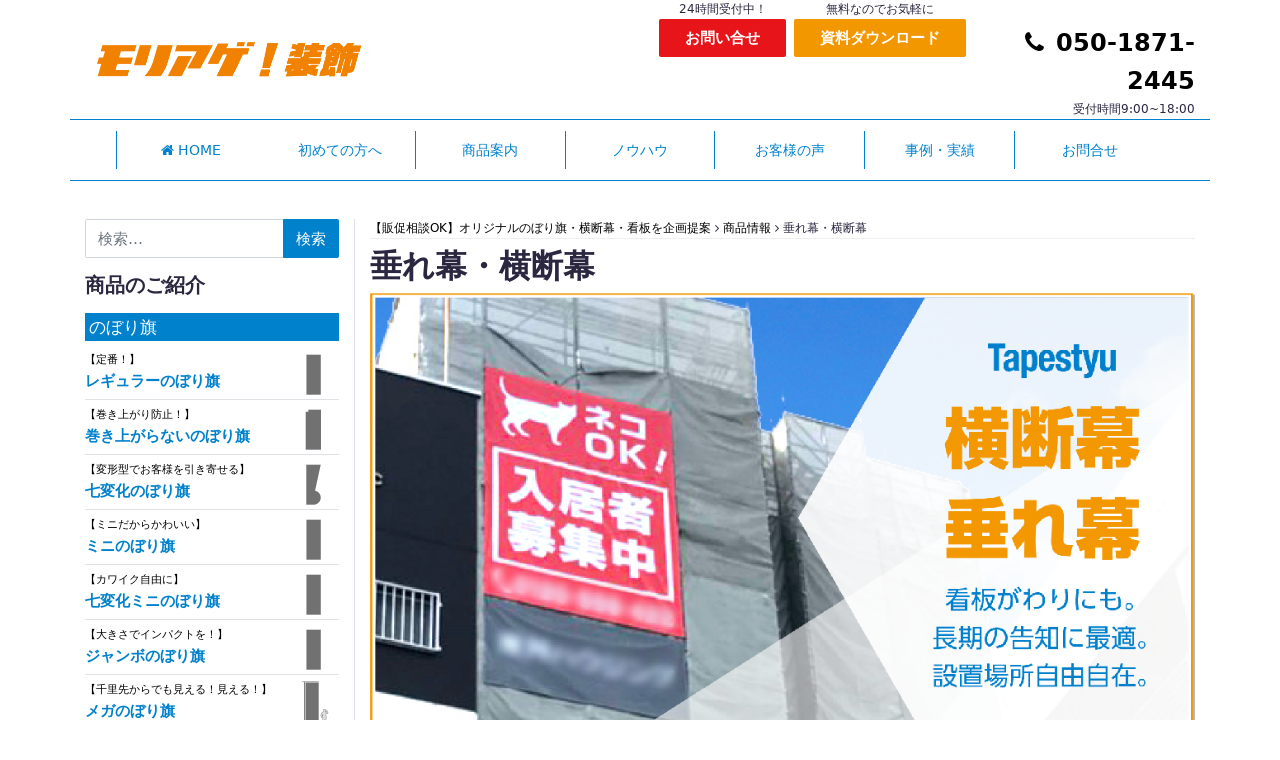

--- FILE ---
content_type: text/html; charset=UTF-8
request_url: https://fukuoka-kanban.com/product_categories/maku/
body_size: 21668
content:
<!DOCTYPE html>
<html lang="ja" xmlns:fb="https://www.facebook.com/2008/fbml" xmlns:addthis="https://www.addthis.com/help/api-spec" >
<head>
    <!-- Google tag (gtag.js)2023-03-15 -->
    <script async src="https://www.googletagmanager.com/gtag/js?id=G-ZK6691BVXW"></script>
    <script>
        window.dataLayer = window.dataLayer || [];
        function gtag(){dataLayer.push(arguments);}
        gtag('js', new Date());

        gtag('config', 'G-ZK6691BVXW');
    </script>
    <!-- BowNowタグ設定 -->
    <script id="_bownow_ts">
        var _bownow_ts = document.createElement('script');
        _bownow_ts.charset = 'utf-8';
        _bownow_ts.src = 'https://contents.bownow.jp/js/UTC_c44a7cdda2a753d295f7/trace.js';
        document.getElementsByTagName('head')[0].appendChild(_bownow_ts);
    </script>
    <!-- End BowNowタグ設定 -->
    <meta charset="UTF-8">
    <meta name="viewport" content="width=device-width, initial-scale=1, shrink-to-fit=no">
    <link rel="profile" href="https://gmpg.org/xfn/11">
    <link rel="stylesheet" href="https://fukuoka-kanban.com/wp-content/themes/understrap-child/style.css" media="all" />
    <meta name='robots' content='index, follow, max-image-preview:large, max-snippet:-1, max-video-preview:-1' />

	<!-- This site is optimized with the Yoast SEO plugin v26.7 - https://yoast.com/wordpress/plugins/seo/ -->
	<title>垂れ幕・横断幕 アーカイブ - 【販促相談OK】オリジナルのぼり旗・横断幕・看板を企画提案</title>
	<link rel="canonical" href="https://fukuoka-kanban.com/product_categories/maku/" />
	<meta property="og:locale" content="ja_JP" />
	<meta property="og:type" content="article" />
	<meta property="og:title" content="垂れ幕・横断幕 アーカイブ - 【販促相談OK】オリジナルのぼり旗・横断幕・看板を企画提案" />
	<meta property="og:url" content="https://fukuoka-kanban.com/product_categories/maku/" />
	<meta property="og:site_name" content="【販促相談OK】オリジナルのぼり旗・横断幕・看板を企画提案" />
	<meta name="twitter:card" content="summary_large_image" />
	<script type="application/ld+json" class="yoast-schema-graph">{"@context":"https://schema.org","@graph":[{"@type":"CollectionPage","@id":"https://fukuoka-kanban.com/product_categories/maku/","url":"https://fukuoka-kanban.com/product_categories/maku/","name":"垂れ幕・横断幕 アーカイブ - 【販促相談OK】オリジナルのぼり旗・横断幕・看板を企画提案","isPartOf":{"@id":"https://fukuoka-kanban.com/#website"},"primaryImageOfPage":{"@id":"https://fukuoka-kanban.com/product_categories/maku/#primaryimage"},"image":{"@id":"https://fukuoka-kanban.com/product_categories/maku/#primaryimage"},"thumbnailUrl":"https://fukuoka-kanban.com/wp-content/uploads/221028koukido01.jpg","breadcrumb":{"@id":"https://fukuoka-kanban.com/product_categories/maku/#breadcrumb"},"inLanguage":"ja"},{"@type":"ImageObject","inLanguage":"ja","@id":"https://fukuoka-kanban.com/product_categories/maku/#primaryimage","url":"https://fukuoka-kanban.com/wp-content/uploads/221028koukido01.jpg","contentUrl":"https://fukuoka-kanban.com/wp-content/uploads/221028koukido01.jpg","width":800,"height":824},{"@type":"BreadcrumbList","@id":"https://fukuoka-kanban.com/product_categories/maku/#breadcrumb","itemListElement":[{"@type":"ListItem","position":1,"name":"ホーム","item":"https://fukuoka-kanban.com/"},{"@type":"ListItem","position":2,"name":"垂れ幕・横断幕"}]},{"@type":"WebSite","@id":"https://fukuoka-kanban.com/#website","url":"https://fukuoka-kanban.com/","name":"【販促相談OK】オリジナルのぼり旗・横断幕・看板を企画提案","description":"プロスポーツチーム・不動産(住宅・マンション・賃貸管理）・店舗チェーン向けにのぼり旗・横断幕・垂れ幕・看板・POPを企画提案。集客相談から承っています。全国対応OK。","publisher":{"@id":"https://fukuoka-kanban.com/#organization"},"potentialAction":[{"@type":"SearchAction","target":{"@type":"EntryPoint","urlTemplate":"https://fukuoka-kanban.com/?s={search_term_string}"},"query-input":{"@type":"PropertyValueSpecification","valueRequired":true,"valueName":"search_term_string"}}],"inLanguage":"ja"},{"@type":"Organization","@id":"https://fukuoka-kanban.com/#organization","name":"【販促相談OK】オリジナルのぼり旗・横断幕・看板を企画提案","url":"https://fukuoka-kanban.com/","logo":{"@type":"ImageObject","inLanguage":"ja","@id":"https://fukuoka-kanban.com/#/schema/logo/image/","url":"https://fukuoka-kanban.com/wp-content/uploads/fukuoka-kanban-logo-21-1.png","contentUrl":"https://fukuoka-kanban.com/wp-content/uploads/fukuoka-kanban-logo-21-1.png","width":1165,"height":188,"caption":"【販促相談OK】オリジナルのぼり旗・横断幕・看板を企画提案"},"image":{"@id":"https://fukuoka-kanban.com/#/schema/logo/image/"}}]}</script>
	<!-- / Yoast SEO plugin. -->


<link rel='dns-prefetch' href='//yubinbango.github.io' />
<link rel='dns-prefetch' href='//s7.addthis.com' />
<link rel="alternate" type="application/rss+xml" title="【販促相談OK】オリジナルのぼり旗・横断幕・看板を企画提案 &raquo; フィード" href="https://fukuoka-kanban.com/feed/" />
<link rel="alternate" type="application/rss+xml" title="【販促相談OK】オリジナルのぼり旗・横断幕・看板を企画提案 &raquo; コメントフィード" href="https://fukuoka-kanban.com/comments/feed/" />
<link rel="alternate" type="application/rss+xml" title="【販促相談OK】オリジナルのぼり旗・横断幕・看板を企画提案 &raquo; 垂れ幕・横断幕 商品カテゴリー のフィード" href="https://fukuoka-kanban.com/product_categories/maku/feed/" />
<style id='wp-img-auto-sizes-contain-inline-css'>
img:is([sizes=auto i],[sizes^="auto," i]){contain-intrinsic-size:3000px 1500px}
/*# sourceURL=wp-img-auto-sizes-contain-inline-css */
</style>
<style id='wp-emoji-styles-inline-css'>

	img.wp-smiley, img.emoji {
		display: inline !important;
		border: none !important;
		box-shadow: none !important;
		height: 1em !important;
		width: 1em !important;
		margin: 0 0.07em !important;
		vertical-align: -0.1em !important;
		background: none !important;
		padding: 0 !important;
	}
/*# sourceURL=wp-emoji-styles-inline-css */
</style>
<link rel='stylesheet' id='wp-block-library-css' href='https://fukuoka-kanban.com/wp-includes/css/dist/block-library/style.min.css?ver=6.9' media='all' />
<style id='global-styles-inline-css'>
:root{--wp--preset--aspect-ratio--square: 1;--wp--preset--aspect-ratio--4-3: 4/3;--wp--preset--aspect-ratio--3-4: 3/4;--wp--preset--aspect-ratio--3-2: 3/2;--wp--preset--aspect-ratio--2-3: 2/3;--wp--preset--aspect-ratio--16-9: 16/9;--wp--preset--aspect-ratio--9-16: 9/16;--wp--preset--color--black: #000000;--wp--preset--color--cyan-bluish-gray: #abb8c3;--wp--preset--color--white: #fff;--wp--preset--color--pale-pink: #f78da7;--wp--preset--color--vivid-red: #cf2e2e;--wp--preset--color--luminous-vivid-orange: #ff6900;--wp--preset--color--luminous-vivid-amber: #fcb900;--wp--preset--color--light-green-cyan: #7bdcb5;--wp--preset--color--vivid-green-cyan: #00d084;--wp--preset--color--pale-cyan-blue: #8ed1fc;--wp--preset--color--vivid-cyan-blue: #0693e3;--wp--preset--color--vivid-purple: #9b51e0;--wp--preset--color--blue: #007bff;--wp--preset--color--indigo: #6610f2;--wp--preset--color--purple: #5533ff;--wp--preset--color--pink: #e83e8c;--wp--preset--color--red: #dc3545;--wp--preset--color--orange: #fd7e14;--wp--preset--color--yellow: #ffc107;--wp--preset--color--green: #28a745;--wp--preset--color--teal: #20c997;--wp--preset--color--cyan: #17a2b8;--wp--preset--color--gray: #6c757d;--wp--preset--color--gray-dark: #343a40;--wp--preset--gradient--vivid-cyan-blue-to-vivid-purple: linear-gradient(135deg,rgb(6,147,227) 0%,rgb(155,81,224) 100%);--wp--preset--gradient--light-green-cyan-to-vivid-green-cyan: linear-gradient(135deg,rgb(122,220,180) 0%,rgb(0,208,130) 100%);--wp--preset--gradient--luminous-vivid-amber-to-luminous-vivid-orange: linear-gradient(135deg,rgb(252,185,0) 0%,rgb(255,105,0) 100%);--wp--preset--gradient--luminous-vivid-orange-to-vivid-red: linear-gradient(135deg,rgb(255,105,0) 0%,rgb(207,46,46) 100%);--wp--preset--gradient--very-light-gray-to-cyan-bluish-gray: linear-gradient(135deg,rgb(238,238,238) 0%,rgb(169,184,195) 100%);--wp--preset--gradient--cool-to-warm-spectrum: linear-gradient(135deg,rgb(74,234,220) 0%,rgb(151,120,209) 20%,rgb(207,42,186) 40%,rgb(238,44,130) 60%,rgb(251,105,98) 80%,rgb(254,248,76) 100%);--wp--preset--gradient--blush-light-purple: linear-gradient(135deg,rgb(255,206,236) 0%,rgb(152,150,240) 100%);--wp--preset--gradient--blush-bordeaux: linear-gradient(135deg,rgb(254,205,165) 0%,rgb(254,45,45) 50%,rgb(107,0,62) 100%);--wp--preset--gradient--luminous-dusk: linear-gradient(135deg,rgb(255,203,112) 0%,rgb(199,81,192) 50%,rgb(65,88,208) 100%);--wp--preset--gradient--pale-ocean: linear-gradient(135deg,rgb(255,245,203) 0%,rgb(182,227,212) 50%,rgb(51,167,181) 100%);--wp--preset--gradient--electric-grass: linear-gradient(135deg,rgb(202,248,128) 0%,rgb(113,206,126) 100%);--wp--preset--gradient--midnight: linear-gradient(135deg,rgb(2,3,129) 0%,rgb(40,116,252) 100%);--wp--preset--font-size--small: 13px;--wp--preset--font-size--medium: 20px;--wp--preset--font-size--large: 36px;--wp--preset--font-size--x-large: 42px;--wp--preset--spacing--20: 0.44rem;--wp--preset--spacing--30: 0.67rem;--wp--preset--spacing--40: 1rem;--wp--preset--spacing--50: 1.5rem;--wp--preset--spacing--60: 2.25rem;--wp--preset--spacing--70: 3.38rem;--wp--preset--spacing--80: 5.06rem;--wp--preset--shadow--natural: 6px 6px 9px rgba(0, 0, 0, 0.2);--wp--preset--shadow--deep: 12px 12px 50px rgba(0, 0, 0, 0.4);--wp--preset--shadow--sharp: 6px 6px 0px rgba(0, 0, 0, 0.2);--wp--preset--shadow--outlined: 6px 6px 0px -3px rgb(255, 255, 255), 6px 6px rgb(0, 0, 0);--wp--preset--shadow--crisp: 6px 6px 0px rgb(0, 0, 0);}:where(.is-layout-flex){gap: 0.5em;}:where(.is-layout-grid){gap: 0.5em;}body .is-layout-flex{display: flex;}.is-layout-flex{flex-wrap: wrap;align-items: center;}.is-layout-flex > :is(*, div){margin: 0;}body .is-layout-grid{display: grid;}.is-layout-grid > :is(*, div){margin: 0;}:where(.wp-block-columns.is-layout-flex){gap: 2em;}:where(.wp-block-columns.is-layout-grid){gap: 2em;}:where(.wp-block-post-template.is-layout-flex){gap: 1.25em;}:where(.wp-block-post-template.is-layout-grid){gap: 1.25em;}.has-black-color{color: var(--wp--preset--color--black) !important;}.has-cyan-bluish-gray-color{color: var(--wp--preset--color--cyan-bluish-gray) !important;}.has-white-color{color: var(--wp--preset--color--white) !important;}.has-pale-pink-color{color: var(--wp--preset--color--pale-pink) !important;}.has-vivid-red-color{color: var(--wp--preset--color--vivid-red) !important;}.has-luminous-vivid-orange-color{color: var(--wp--preset--color--luminous-vivid-orange) !important;}.has-luminous-vivid-amber-color{color: var(--wp--preset--color--luminous-vivid-amber) !important;}.has-light-green-cyan-color{color: var(--wp--preset--color--light-green-cyan) !important;}.has-vivid-green-cyan-color{color: var(--wp--preset--color--vivid-green-cyan) !important;}.has-pale-cyan-blue-color{color: var(--wp--preset--color--pale-cyan-blue) !important;}.has-vivid-cyan-blue-color{color: var(--wp--preset--color--vivid-cyan-blue) !important;}.has-vivid-purple-color{color: var(--wp--preset--color--vivid-purple) !important;}.has-black-background-color{background-color: var(--wp--preset--color--black) !important;}.has-cyan-bluish-gray-background-color{background-color: var(--wp--preset--color--cyan-bluish-gray) !important;}.has-white-background-color{background-color: var(--wp--preset--color--white) !important;}.has-pale-pink-background-color{background-color: var(--wp--preset--color--pale-pink) !important;}.has-vivid-red-background-color{background-color: var(--wp--preset--color--vivid-red) !important;}.has-luminous-vivid-orange-background-color{background-color: var(--wp--preset--color--luminous-vivid-orange) !important;}.has-luminous-vivid-amber-background-color{background-color: var(--wp--preset--color--luminous-vivid-amber) !important;}.has-light-green-cyan-background-color{background-color: var(--wp--preset--color--light-green-cyan) !important;}.has-vivid-green-cyan-background-color{background-color: var(--wp--preset--color--vivid-green-cyan) !important;}.has-pale-cyan-blue-background-color{background-color: var(--wp--preset--color--pale-cyan-blue) !important;}.has-vivid-cyan-blue-background-color{background-color: var(--wp--preset--color--vivid-cyan-blue) !important;}.has-vivid-purple-background-color{background-color: var(--wp--preset--color--vivid-purple) !important;}.has-black-border-color{border-color: var(--wp--preset--color--black) !important;}.has-cyan-bluish-gray-border-color{border-color: var(--wp--preset--color--cyan-bluish-gray) !important;}.has-white-border-color{border-color: var(--wp--preset--color--white) !important;}.has-pale-pink-border-color{border-color: var(--wp--preset--color--pale-pink) !important;}.has-vivid-red-border-color{border-color: var(--wp--preset--color--vivid-red) !important;}.has-luminous-vivid-orange-border-color{border-color: var(--wp--preset--color--luminous-vivid-orange) !important;}.has-luminous-vivid-amber-border-color{border-color: var(--wp--preset--color--luminous-vivid-amber) !important;}.has-light-green-cyan-border-color{border-color: var(--wp--preset--color--light-green-cyan) !important;}.has-vivid-green-cyan-border-color{border-color: var(--wp--preset--color--vivid-green-cyan) !important;}.has-pale-cyan-blue-border-color{border-color: var(--wp--preset--color--pale-cyan-blue) !important;}.has-vivid-cyan-blue-border-color{border-color: var(--wp--preset--color--vivid-cyan-blue) !important;}.has-vivid-purple-border-color{border-color: var(--wp--preset--color--vivid-purple) !important;}.has-vivid-cyan-blue-to-vivid-purple-gradient-background{background: var(--wp--preset--gradient--vivid-cyan-blue-to-vivid-purple) !important;}.has-light-green-cyan-to-vivid-green-cyan-gradient-background{background: var(--wp--preset--gradient--light-green-cyan-to-vivid-green-cyan) !important;}.has-luminous-vivid-amber-to-luminous-vivid-orange-gradient-background{background: var(--wp--preset--gradient--luminous-vivid-amber-to-luminous-vivid-orange) !important;}.has-luminous-vivid-orange-to-vivid-red-gradient-background{background: var(--wp--preset--gradient--luminous-vivid-orange-to-vivid-red) !important;}.has-very-light-gray-to-cyan-bluish-gray-gradient-background{background: var(--wp--preset--gradient--very-light-gray-to-cyan-bluish-gray) !important;}.has-cool-to-warm-spectrum-gradient-background{background: var(--wp--preset--gradient--cool-to-warm-spectrum) !important;}.has-blush-light-purple-gradient-background{background: var(--wp--preset--gradient--blush-light-purple) !important;}.has-blush-bordeaux-gradient-background{background: var(--wp--preset--gradient--blush-bordeaux) !important;}.has-luminous-dusk-gradient-background{background: var(--wp--preset--gradient--luminous-dusk) !important;}.has-pale-ocean-gradient-background{background: var(--wp--preset--gradient--pale-ocean) !important;}.has-electric-grass-gradient-background{background: var(--wp--preset--gradient--electric-grass) !important;}.has-midnight-gradient-background{background: var(--wp--preset--gradient--midnight) !important;}.has-small-font-size{font-size: var(--wp--preset--font-size--small) !important;}.has-medium-font-size{font-size: var(--wp--preset--font-size--medium) !important;}.has-large-font-size{font-size: var(--wp--preset--font-size--large) !important;}.has-x-large-font-size{font-size: var(--wp--preset--font-size--x-large) !important;}
/*# sourceURL=global-styles-inline-css */
</style>

<style id='classic-theme-styles-inline-css'>
/*! This file is auto-generated */
.wp-block-button__link{color:#fff;background-color:#32373c;border-radius:9999px;box-shadow:none;text-decoration:none;padding:calc(.667em + 2px) calc(1.333em + 2px);font-size:1.125em}.wp-block-file__button{background:#32373c;color:#fff;text-decoration:none}
/*# sourceURL=/wp-includes/css/classic-themes.min.css */
</style>
<link rel='stylesheet' id='wp-components-css' href='https://fukuoka-kanban.com/wp-includes/css/dist/components/style.min.css?ver=6.9' media='all' />
<link rel='stylesheet' id='wp-preferences-css' href='https://fukuoka-kanban.com/wp-includes/css/dist/preferences/style.min.css?ver=6.9' media='all' />
<link rel='stylesheet' id='wp-block-editor-css' href='https://fukuoka-kanban.com/wp-includes/css/dist/block-editor/style.min.css?ver=6.9' media='all' />
<link rel='stylesheet' id='popup-maker-block-library-style-css' href='https://fukuoka-kanban.com/wp-content/plugins/popup-maker/dist/packages/block-library-style.css?ver=dbea705cfafe089d65f1' media='all' />
<link rel='stylesheet' id='wpdm-fonticon-css' href='https://fukuoka-kanban.com/wp-content/plugins/download-manager/assets/wpdm-iconfont/css/wpdm-icons.css?ver=6.9' media='all' />
<link rel='stylesheet' id='wpdm-front-css' href='https://fukuoka-kanban.com/wp-content/plugins/download-manager/assets/css/front.min.css?ver=3.3.46' media='all' />
<link rel='stylesheet' id='wpdm-front-dark-css' href='https://fukuoka-kanban.com/wp-content/plugins/download-manager/assets/css/front-dark.min.css?ver=3.3.46' media='all' />
<link rel='stylesheet' id='related-posts-by-taxonomy-css' href='https://fukuoka-kanban.com/wp-content/plugins/related-posts-by-taxonomy/includes/assets/css/styles.css?ver=6.9' media='all' />
<link rel='stylesheet' id='dashicons-css' href='https://fukuoka-kanban.com/wp-includes/css/dashicons.min.css?ver=6.9' media='all' />
<link rel='stylesheet' id='to-top-css' href='https://fukuoka-kanban.com/wp-content/plugins/to-top/public/css/to-top-public.css?ver=2.5.5' media='all' />
<link rel='stylesheet' id='child-understrap-styles-css' href='https://fukuoka-kanban.com/wp-content/themes/understrap-child/css/child-theme.min.css?ver=0.5.3' media='all' />
<link rel='stylesheet' id='addthis_all_pages-css' href='https://fukuoka-kanban.com/wp-content/plugins/addthis/frontend/build/addthis_wordpress_public.min.css?ver=6.9' media='all' />
<link rel='stylesheet' id='wp-add-custom-css-css' href='https://fukuoka-kanban.com?display_custom_css=css&#038;ver=6.9' media='all' />
<script src="https://fukuoka-kanban.com/wp-includes/js/jquery/jquery.min.js?ver=3.7.1" id="jquery-core-js"></script>
<script src="https://fukuoka-kanban.com/wp-includes/js/jquery/jquery-migrate.min.js?ver=3.4.1" id="jquery-migrate-js"></script>
<script src="https://fukuoka-kanban.com/wp-content/plugins/download-manager/assets/js/wpdm.min.js?ver=6.9" id="wpdm-frontend-js-js"></script>
<script id="wpdm-frontjs-js-extra">
var wpdm_url = {"home":"https://fukuoka-kanban.com/","site":"https://fukuoka-kanban.com/","ajax":"https://fukuoka-kanban.com/wp-admin/admin-ajax.php"};
var wpdm_js = {"spinner":"\u003Ci class=\"wpdm-icon wpdm-sun wpdm-spin\"\u003E\u003C/i\u003E","client_id":"ff61961a18a18047a3b767327d59b2b2"};
var wpdm_strings = {"pass_var":"\u30d1\u30b9\u30ef\u30fc\u30c9\u78ba\u8a8d\u5b8c\u4e86 !","pass_var_q":"\u30c0\u30a6\u30f3\u30ed\u30fc\u30c9\u3092\u958b\u59cb\u3059\u308b\u306b\u306f\u3001\u6b21\u306e\u30dc\u30bf\u30f3\u3092\u30af\u30ea\u30c3\u30af\u3057\u3066\u304f\u3060\u3055\u3044\u3002","start_dl":"\u30c0\u30a6\u30f3\u30ed\u30fc\u30c9\u958b\u59cb"};
//# sourceURL=wpdm-frontjs-js-extra
</script>
<script src="https://fukuoka-kanban.com/wp-content/plugins/download-manager/assets/js/front.min.js?ver=3.3.46" id="wpdm-frontjs-js"></script>
<script id="to-top-js-extra">
var to_top_options = {"scroll_offset":"100","icon_opacity":"50","style":"icon","icon_type":"dashicons-arrow-up-alt2","icon_color":"#ffffff","icon_bg_color":"#000000","icon_size":"32","border_radius":"5","image":"https://fukuoka-kanban.com/wp-content/plugins/to-top/admin/images/default.png","image_width":"65","image_alt":"","location":"bottom-right","margin_x":"20","margin_y":"20","show_on_admin":"0","enable_autohide":"0","autohide_time":"2","enable_hide_small_device":"0","small_device_max_width":"640","reset":"0"};
//# sourceURL=to-top-js-extra
</script>
<script async src="https://fukuoka-kanban.com/wp-content/plugins/to-top/public/js/to-top-public.js?ver=2.5.5" id="to-top-js"></script>
<link rel="https://api.w.org/" href="https://fukuoka-kanban.com/wp-json/" /><link rel="alternate" title="JSON" type="application/json" href="https://fukuoka-kanban.com/wp-json/wp/v2/product_categories/17" /><link rel="EditURI" type="application/rsd+xml" title="RSD" href="https://fukuoka-kanban.com/xmlrpc.php?rsd" />
<meta name="generator" content="WordPress 6.9" />
<meta name="mobile-web-app-capable" content="yes">
<meta name="apple-mobile-web-app-capable" content="yes">
<meta name="apple-mobile-web-app-title" content="【販促相談OK】オリジナルのぼり旗・横断幕・看板を企画提案 - プロスポーツチーム・不動産(住宅・マンション・賃貸管理）・店舗チェーン向けにのぼり旗・横断幕・垂れ幕・看板・POPを企画提案。集客相談から承っています。全国対応OK。">
<meta name="generator" content="Powered by WPBakery Page Builder - drag and drop page builder for WordPress."/>
<link rel="icon" href="https://fukuoka-kanban.com/wp-content/uploads/cropped-fav-fukuoka-kanban-32x32.png" sizes="32x32" />
<link rel="icon" href="https://fukuoka-kanban.com/wp-content/uploads/cropped-fav-fukuoka-kanban-192x192.png" sizes="192x192" />
<link rel="apple-touch-icon" href="https://fukuoka-kanban.com/wp-content/uploads/cropped-fav-fukuoka-kanban-180x180.png" />
<meta name="msapplication-TileImage" content="https://fukuoka-kanban.com/wp-content/uploads/cropped-fav-fukuoka-kanban-270x270.png" />
<noscript><style> .wpb_animate_when_almost_visible { opacity: 1; }</style></noscript><meta name="generator" content="WordPress Download Manager 3.3.46" />
                <style>
        /* WPDM Link Template Styles */        </style>
        </head>

<body data-rsssl=1 class="archive tax-product_categories term-maku term-17 wp-custom-logo wp-embed-responsive wp-theme-understrap wp-child-theme-understrap-child group-blog hfeed understrap-has-sidebar wpb-js-composer js-comp-ver-6.4.1 vc_responsive"<!-- Google Tag Manager (noscript)  -->
<noscript><iframe src="https://www.googletagmanager.com/ns.html?id=G-ZK6691BVXW"
                  height="0" width="0" style="display:none;visibility:hidden"></iframe></noscript>
<!-- End Google Tag Manager (noscript)  -->
<div class="site" id="page">

    <!-- ******************* The Navbar Area ******************* -->
    <div class="sticky-top" id="wrapper-navbar" itemscope itemtype="http://schema.org/WebSite">
                    <div class="header-top container d-none d-xl-block">
                <div class="row align-items-center">
                    <div class="col">
                        <a href="https://fukuoka-kanban.com/" class="navbar-brand custom-logo-link" rel="home"><img width="1165" height="188" src="https://fukuoka-kanban.com/wp-content/uploads/fukuoka-kanban-logo-21-1.png" class="img-fluid" alt="【販促相談OK】オリジナルのぼり旗・横断幕・看板を企画提案" decoding="async" fetchpriority="high" srcset="https://fukuoka-kanban.com/wp-content/uploads/fukuoka-kanban-logo-21-1.png 1165w, https://fukuoka-kanban.com/wp-content/uploads/fukuoka-kanban-logo-21-1-500x81.png 500w, https://fukuoka-kanban.com/wp-content/uploads/fukuoka-kanban-logo-21-1-768x124.png 768w, https://fukuoka-kanban.com/wp-content/uploads/fukuoka-kanban-logo-21-1-150x24.png 150w" sizes="(max-width: 1165px) 100vw, 1165px" /></a><!-- end custom logo -->
                    </div>
                    <div class="col">
                        <div class="row no-gutters justify-content-end">
                            <div class="col-3 text-center px-1">
                                <div class="small">24時間受付中！</div>
                                <a class="btn btn-danger btn-block font-weight-bold" href="https://fukuoka-kanban.com/contact" role="button">お問い合せ</a>
                            </div>
                            <div class="col-4 text-center px-1">
                                <div class="small">無料なのでお気軽に</div>
                                <a class="btn btn-warning btn-block font-weight-bold" href="https://fukuoka-kanban.com/download/" role="button">資料ダウンロード</a>
                            </div>
                            <div class="col-5 text-right">
                                <a href="tel:050-1871-2445"><div class="text-warning big font-weight-bold"><i class="fa fa-phone mr-1" aria-hidden="true"></i>
									050-1871-2445</a>
                                </div>
                                <div class="small">受付時間9:00~18:00</div>
                            </div>
                        </div>
                    </div>
                </div>
            </div>
        
        <div class="header-bottom container border-primary border-bottom border-top mb-2">
            <a class="skip-link sr-only sr-only-focusable"
               href="#content">コンテンツへスキップ</a>

            <nav class="navbar navbar-expand-xl navbar-light">

                                <div class="container">
                    
                    <!-- Your site title as branding in the menu -->
                                        <div class="mobile_logo d-xl-none">
                        <a href="https://fukuoka-kanban.com/" class="navbar-brand custom-logo-link" rel="home"><img width="1165" height="188" src="https://fukuoka-kanban.com/wp-content/uploads/fukuoka-kanban-logo-21-1.png" class="img-fluid" alt="【販促相談OK】オリジナルのぼり旗・横断幕・看板を企画提案" decoding="async" srcset="https://fukuoka-kanban.com/wp-content/uploads/fukuoka-kanban-logo-21-1.png 1165w, https://fukuoka-kanban.com/wp-content/uploads/fukuoka-kanban-logo-21-1-500x81.png 500w, https://fukuoka-kanban.com/wp-content/uploads/fukuoka-kanban-logo-21-1-768x124.png 768w, https://fukuoka-kanban.com/wp-content/uploads/fukuoka-kanban-logo-21-1-150x24.png 150w" sizes="(max-width: 1165px) 100vw, 1165px" /></a>                    </div>
                    
                    <button class="navbar-toggler" type="button" data-toggle="collapse" data-target="#navbarNavDropdown"
                            aria-controls="navbarNavDropdown" aria-expanded="false"
                            aria-label="ナビゲーション切り替え">
                        <span class="navbar-toggler-icon"></span>
                    </button>

                    <!-- The WordPress Menu goes here -->
                    <div id="navbarNavDropdown" class="collapse navbar-collapse"><ul id="main-menu" class="navbar-nav text-primary w-100 nav-justified"><li itemscope="itemscope" itemtype="https://www.schema.org/SiteNavigationElement" id="menu-item-1199" class="menu-item menu-item-type-post_type menu-item-object-page menu-item-home menu-item-1199 nav-item"><a title=" HOME" href="https://fukuoka-kanban.com/" class="nav-link" data-ps2id-api="true"><i class="fa fa-home"></i> HOME</a></li>
<li itemscope="itemscope" itemtype="https://www.schema.org/SiteNavigationElement" id="menu-item-4662" class="nav__ch menu-item menu-item-type-post_type menu-item-object-page menu-item-4662 nav-item"><a title="初めての方へ" href="https://fukuoka-kanban.com/service/" class="nav-link" data-ps2id-api="true">初めての方へ</a></li>
<li itemscope="itemscope" itemtype="https://www.schema.org/SiteNavigationElement" id="menu-item-1487" class="menu-item menu-item-type-custom menu-item-object-custom menu-item-1487 nav-item"><a title="商品案内" href="https://fukuoka-kanban.com/products" class="nav-link" data-ps2id-api="true">商品案内</a></li>
<li itemscope="itemscope" itemtype="https://www.schema.org/SiteNavigationElement" id="menu-item-3595" class="menu-item menu-item-type-custom menu-item-object-custom menu-item-3595 nav-item"><a title="ノウハウ" href="https://fukuoka-kanban.com/know_how/" class="nav-link" data-ps2id-api="true">ノウハウ</a></li>
<li itemscope="itemscope" itemtype="https://www.schema.org/SiteNavigationElement" id="menu-item-1419" class="menu-item menu-item-type-custom menu-item-object-custom menu-item-1419 nav-item"><a title="お客様の声" href="https://fukuoka-kanban.com/voices/" class="nav-link" data-ps2id-api="true">お客様の声</a></li>
<li itemscope="itemscope" itemtype="https://www.schema.org/SiteNavigationElement" id="menu-item-3592" class="menu-item menu-item-type-custom menu-item-object-custom menu-item-3592 nav-item"><a title="事例・実績" href="https://fukuoka-kanban.com/works/" class="nav-link" data-ps2id-api="true">事例・実績</a></li>
<li itemscope="itemscope" itemtype="https://www.schema.org/SiteNavigationElement" id="menu-item-5628" class="menu-item menu-item-type-post_type menu-item-object-page menu-item-5628 nav-item"><a title="お問合せ" href="https://fukuoka-kanban.com/contact/" class="nav-link" data-ps2id-api="true">お問合せ</a></li>
<li class="d-xl-none mt-2">
<form role="search" class="search-form" method="get" action="https://fukuoka-kanban.com/" >
	<label class="screen-reader-text" for="s-1">検索:</label>
	<div class="input-group">
		<input type="search" class="field search-field form-control" id="s-1" name="s" value="" placeholder="検索&hellip;">
					<span class="input-group-append">
				<input type="submit" class="submit search-submit btn btn-primary" name="submit" value="検索">
			</span>
			</div>
</form>
</li></ul></div>                                    </div><!-- .container -->
            
            </nav><!-- .site-navigation -->

        </div><!-- #wrapper-navbar end -->
<div class="wrapper" id="archive-wrapper">
    <div class="container" id="content" tabindex="-1">
        <div class="row">
            <!-- Do the left sidebar check -->
			
	<div class="d-none d-lg-block col-lg-3 border-right widget-area" id="left-sidebar" role="complementary">
<aside id="search-2" class="widget widget_search">
<form role="search" class="search-form" method="get" action="https://fukuoka-kanban.com/" >
	<label class="screen-reader-text" for="s-2">検索:</label>
	<div class="input-group">
		<input type="search" class="field search-field form-control" id="s-2" name="s" value="" placeholder="検索&hellip;">
					<span class="input-group-append">
				<input type="submit" class="submit search-submit btn btn-primary" name="submit" value="検索">
			</span>
			</div>
</form>
</aside><aside id="custom_html-11" class="widget_text widget widget_custom_html"><div class="textwidget custom-html-widget"><div id="sidebar__products" class="menu"><h3>商品のご紹介</h3><div class="sidebar__products__cat mb-2"><h4>のぼり旗</h4><div class="row no-gutters justify-content-between sidebar__products__list__box"><div class="col-9"><a href="https://fukuoka-kanban.com/products/nobori/"><span class="catchphrase">【定番！】</span></br><span class="sidebar__products__title">レギュラーのぼり旗</span></a></div><div class="col-3 sidebar__products__icon"><img width="200" height="200" src="https://fukuoka-kanban.com/wp-content/uploads/nobori_icon.png" class="attachment-full size-full" alt="レギュラーのぼりサイズ" decoding="async" srcset="https://fukuoka-kanban.com/wp-content/uploads/nobori_icon.png 200w, https://fukuoka-kanban.com/wp-content/uploads/nobori_icon-150x150.png 150w, https://fukuoka-kanban.com/wp-content/uploads/nobori_icon-45x45.png 45w" sizes="(max-width: 200px) 100vw, 200px" /></div></div><div class="row no-gutters justify-content-between sidebar__products__list__box"><div class="col-9"><a href="https://fukuoka-kanban.com/products/n_no_up/"><span class="catchphrase">【巻き上がり防止！】</span></br><span class="sidebar__products__title">巻き上がらないのぼり旗</span></a></div><div class="col-3 sidebar__products__icon"><img width="200" height="200" src="https://fukuoka-kanban.com/wp-content/uploads/no_up_nobori3_icon.png" class="attachment-full size-full" alt="巻き上らない" decoding="async" srcset="https://fukuoka-kanban.com/wp-content/uploads/no_up_nobori3_icon.png 200w, https://fukuoka-kanban.com/wp-content/uploads/no_up_nobori3_icon-150x150.png 150w, https://fukuoka-kanban.com/wp-content/uploads/no_up_nobori3_icon-45x45.png 45w" sizes="(max-width: 200px) 100vw, 200px" /></div></div><div class="row no-gutters justify-content-between sidebar__products__list__box"><div class="col-9"><a href="https://fukuoka-kanban.com/products/n_seven/"><span class="catchphrase">【変形型でお客様を引き寄せる】</span></br><span class="sidebar__products__title">七変化のぼり旗</span></a></div><div class="col-3 sidebar__products__icon"><img width="200" height="200" src="https://fukuoka-kanban.com/wp-content/uploads/seven_nobori_icon.png" class="attachment-full size-full" alt="七変化のぼり旗" decoding="async" srcset="https://fukuoka-kanban.com/wp-content/uploads/seven_nobori_icon.png 200w, https://fukuoka-kanban.com/wp-content/uploads/seven_nobori_icon-150x150.png 150w, https://fukuoka-kanban.com/wp-content/uploads/seven_nobori_icon-45x45.png 45w" sizes="(max-width: 200px) 100vw, 200px" /></div></div><div class="row no-gutters justify-content-between sidebar__products__list__box"><div class="col-9"><a href="https://fukuoka-kanban.com/products/n_mini/"><span class="catchphrase">【ミニだからかわいい】</span></br><span class="sidebar__products__title">ミニのぼり旗</span></a></div><div class="col-3 sidebar__products__icon"><img width="200" height="200" src="https://fukuoka-kanban.com/wp-content/uploads/mini_nobori_icon.png" class="attachment-full size-full" alt="ミニのぼり" decoding="async" srcset="https://fukuoka-kanban.com/wp-content/uploads/mini_nobori_icon.png 200w, https://fukuoka-kanban.com/wp-content/uploads/mini_nobori_icon-150x150.png 150w, https://fukuoka-kanban.com/wp-content/uploads/mini_nobori_icon-45x45.png 45w" sizes="(max-width: 200px) 100vw, 200px" /></div></div><div class="row no-gutters justify-content-between sidebar__products__list__box"><div class="col-9"><a href="https://fukuoka-kanban.com/products/n_mini_seven/"><span class="catchphrase">【カワイク自由に】</span></br><span class="sidebar__products__title">七変化ミニのぼり旗</span></a></div><div class="col-3 sidebar__products__icon"><img width="200" height="200" src="https://fukuoka-kanban.com/wp-content/uploads/mini_nobori_icon.png" class="attachment-full size-full" alt="ミニのぼり" decoding="async" srcset="https://fukuoka-kanban.com/wp-content/uploads/mini_nobori_icon.png 200w, https://fukuoka-kanban.com/wp-content/uploads/mini_nobori_icon-150x150.png 150w, https://fukuoka-kanban.com/wp-content/uploads/mini_nobori_icon-45x45.png 45w" sizes="(max-width: 200px) 100vw, 200px" /></div></div><div class="row no-gutters justify-content-between sidebar__products__list__box"><div class="col-9"><a href="https://fukuoka-kanban.com/products/n_jumbo/"><span class="catchphrase">【大きさでインパクトを！】</span></br><span class="sidebar__products__title">ジャンボのぼり旗</span></a></div><div class="col-3 sidebar__products__icon"><img width="200" height="200" src="https://fukuoka-kanban.com/wp-content/uploads/jumbo_nobori_icon.png" class="attachment-full size-full" alt="ジャンボのぼり" decoding="async" srcset="https://fukuoka-kanban.com/wp-content/uploads/jumbo_nobori_icon.png 200w, https://fukuoka-kanban.com/wp-content/uploads/jumbo_nobori_icon-150x150.png 150w, https://fukuoka-kanban.com/wp-content/uploads/jumbo_nobori_icon-45x45.png 45w" sizes="(max-width: 200px) 100vw, 200px" /></div></div><div class="row no-gutters justify-content-between sidebar__products__list__box"><div class="col-9"><a href="https://fukuoka-kanban.com/products/mega/"><span class="catchphrase">【千里先からでも見える！見える！】</span></br><span class="sidebar__products__title">メガのぼり旗</span></a></div><div class="col-3 sidebar__products__icon"><img width="200" height="200" src="https://fukuoka-kanban.com/wp-content/uploads/nobori_mega.png" class="attachment-full size-full" alt="" decoding="async" srcset="https://fukuoka-kanban.com/wp-content/uploads/nobori_mega.png 200w, https://fukuoka-kanban.com/wp-content/uploads/nobori_mega-150x150.png 150w, https://fukuoka-kanban.com/wp-content/uploads/nobori_mega-45x45.png 45w" sizes="(max-width: 200px) 100vw, 200px" /></div></div><div class="row no-gutters justify-content-between sidebar__products__list__box"><div class="col-9"><a href="https://fukuoka-kanban.com/products/n_ryomen/"><span class="catchphrase">【ダブルの販促効果に】</span></br><span class="sidebar__products__title">両面のぼり旗</span></a></div><div class="col-3 sidebar__products__icon"><img width="200" height="200" src="https://fukuoka-kanban.com/wp-content/uploads/ryomen_nobori_icon.png" class="attachment-full size-full" alt="両面のぼり" decoding="async" srcset="https://fukuoka-kanban.com/wp-content/uploads/ryomen_nobori_icon.png 200w, https://fukuoka-kanban.com/wp-content/uploads/ryomen_nobori_icon-150x150.png 150w, https://fukuoka-kanban.com/wp-content/uploads/ryomen_nobori_icon-45x45.png 45w" sizes="(max-width: 200px) 100vw, 200px" /></div></div><div class="row no-gutters justify-content-between sidebar__products__list__box"><div class="col-9"><a href="https://fukuoka-kanban.com/products/keikou-nobori/"><span class="catchphrase">【色が鮮やかで際立つ！】</span></br><span class="sidebar__products__title">蛍光のぼり旗</span></a></div><div class="col-3 sidebar__products__icon"><img width="200" height="200" src="https://fukuoka-kanban.com/wp-content/uploads/keiko_nobori_icon-1.png" class="attachment-full size-full" alt="" decoding="async" srcset="https://fukuoka-kanban.com/wp-content/uploads/keiko_nobori_icon-1.png 200w, https://fukuoka-kanban.com/wp-content/uploads/keiko_nobori_icon-1-150x150.png 150w, https://fukuoka-kanban.com/wp-content/uploads/keiko_nobori_icon-1-45x45.png 45w" sizes="(max-width: 200px) 100vw, 200px" /></div></div><div class="row no-gutters justify-content-between sidebar__products__list__box"><div class="col-9"><a href="https://fukuoka-kanban.com/products/poleflag/"><span class="catchphrase">【来館者数130.2%UPを実現させた】</span></br><span class="sidebar__products__title">吸盤ポールフラッグ</span></a></div><div class="col-3 sidebar__products__icon"><img width="200" height="200" src="https://fukuoka-kanban.com/wp-content/uploads/pole_flag_icon.png" class="attachment-full size-full" alt="ポールフラッグ" decoding="async" srcset="https://fukuoka-kanban.com/wp-content/uploads/pole_flag_icon.png 200w, https://fukuoka-kanban.com/wp-content/uploads/pole_flag_icon-150x150.png 150w, https://fukuoka-kanban.com/wp-content/uploads/pole_flag_icon-45x45.png 45w" sizes="(max-width: 200px) 100vw, 200px" /></div></div><div class="row no-gutters justify-content-between sidebar__products__list__box"><div class="col-9"><a href="https://fukuoka-kanban.com/products/bn_shizuku/"><span class="catchphrase">【オシャレに見せよう！】</span></br><span class="sidebar__products__title">しずくバナー</span></a></div><div class="col-3 sidebar__products__icon"><img width="200" height="200" src="https://fukuoka-kanban.com/wp-content/uploads/bn_shizuku_icon.png" class="attachment-full size-full" alt="しずくバナー" decoding="async" srcset="https://fukuoka-kanban.com/wp-content/uploads/bn_shizuku_icon.png 200w, https://fukuoka-kanban.com/wp-content/uploads/bn_shizuku_icon-150x150.png 150w, https://fukuoka-kanban.com/wp-content/uploads/bn_shizuku_icon-45x45.png 45w" sizes="(max-width: 200px) 100vw, 200px" /></div></div><div class="row no-gutters justify-content-between sidebar__products__list__box"><div class="col-9"><a href="https://fukuoka-kanban.com/products/bn_banana/"><span class="catchphrase">【流線型のニクイやつ！】</span></br><span class="sidebar__products__title">バナナバナー</span></a></div><div class="col-3 sidebar__products__icon"><img width="200" height="200" src="https://fukuoka-kanban.com/wp-content/uploads/bn_banana_icon-1.png" class="attachment-full size-full" alt="バナナバナー" decoding="async" srcset="https://fukuoka-kanban.com/wp-content/uploads/bn_banana_icon-1.png 200w, https://fukuoka-kanban.com/wp-content/uploads/bn_banana_icon-1-150x150.png 150w, https://fukuoka-kanban.com/wp-content/uploads/bn_banana_icon-1-45x45.png 45w" sizes="(max-width: 200px) 100vw, 200px" /></div></div><div class="row no-gutters justify-content-between sidebar__products__list__box"><div class="col-9"><a href="https://fukuoka-kanban.com/products/sf_banner/"><span class="catchphrase">【のぼりだけどのぼりじゃない！？】</span></br><span class="sidebar__products__title">SFバナー</span></a></div><div class="col-3 sidebar__products__icon"><img width="200" height="200" src="https://fukuoka-kanban.com/wp-content/uploads/bn_SF.png" class="attachment-full size-full" alt="" decoding="async" srcset="https://fukuoka-kanban.com/wp-content/uploads/bn_SF.png 200w, https://fukuoka-kanban.com/wp-content/uploads/bn_SF-150x150.png 150w, https://fukuoka-kanban.com/wp-content/uploads/bn_SF-45x45.png 45w" sizes="(max-width: 200px) 100vw, 200px" /></div></div><div class="row no-gutters justify-content-between sidebar__products__list__box"><div class="col-9"><a href="https://fukuoka-kanban.com/products/carwindow_banner/"><span class="catchphrase">【窓からぴょこん】</span></br><span class="sidebar__products__title">カーウインドウバナー</span></a></div><div class="col-3 sidebar__products__icon"><img width="200" height="200" src="https://fukuoka-kanban.com/wp-content/uploads/bn_carwindow.png" class="attachment-full size-full" alt="" decoding="async" srcset="https://fukuoka-kanban.com/wp-content/uploads/bn_carwindow.png 200w, https://fukuoka-kanban.com/wp-content/uploads/bn_carwindow-150x150.png 150w, https://fukuoka-kanban.com/wp-content/uploads/bn_carwindow-45x45.png 45w" sizes="(max-width: 200px) 100vw, 200px" /></div></div><div class="row no-gutters justify-content-between sidebar__products__list__box"><div class="col-9"><a href="https://fukuoka-kanban.com/products/n_4koma/"><span class="catchphrase">【続きが気になる】</span></br><span class="sidebar__products__title">4コマのぼり旗</span></a></div><div class="col-3 sidebar__products__icon"><img width="200" height="200" src="https://fukuoka-kanban.com/wp-content/uploads/4koma_nobori_icon.png" class="attachment-full size-full" alt="4コマのぼり旗" decoding="async" srcset="https://fukuoka-kanban.com/wp-content/uploads/4koma_nobori_icon.png 200w, https://fukuoka-kanban.com/wp-content/uploads/4koma_nobori_icon-150x150.png 150w, https://fukuoka-kanban.com/wp-content/uploads/4koma_nobori_icon-45x45.png 45w" sizes="(max-width: 200px) 100vw, 200px" /></div></div></div><div class="sidebar__products__cat mb-2"><h4>看板</h4><div class="row no-gutters justify-content-between sidebar__products__list__box"><div class="col-9"><a href="https://fukuoka-kanban.com/products/put_rubber/"><span class="catchphrase">【床広告の革命】</span></br><span class="sidebar__products__title">置くだけラバー</span></a></div><div class="col-3 sidebar__products__icon"><img width="304" height="239" src="https://fukuoka-kanban.com/wp-content/uploads/240717put_rover.png" class="attachment-full size-full" alt="置くだけラバーアイコン" decoding="async" srcset="https://fukuoka-kanban.com/wp-content/uploads/240717put_rover.png 304w, https://fukuoka-kanban.com/wp-content/uploads/240717put_rover-150x118.png 150w" sizes="(max-width: 304px) 100vw, 304px" /></div></div><div class="row no-gutters justify-content-between sidebar__products__list__box"><div class="col-9"><a href="https://fukuoka-kanban.com/products/popcorn/"><span class="catchphrase">【夜光る看板】</span></br><span class="sidebar__products__title">円錐型POPコーン</span></a></div><div class="col-3 sidebar__products__icon"><img width="93" height="200" src="https://fukuoka-kanban.com/wp-content/uploads/popcorn_s-e1689217327416.png" class="attachment-full size-full" alt="" decoding="async" /></div></div><div class="row no-gutters justify-content-between sidebar__products__list__box"><div class="col-9"><a href="https://fukuoka-kanban.com/products/k_airmascot/"><span class="catchphrase">【カワイイ】</span></br><span class="sidebar__products__title">マスコットエア看板</span></a></div><div class="col-3 sidebar__products__icon"><img width="1485" height="1772" src="https://fukuoka-kanban.com/wp-content/uploads/2411283dairsign.png" class="attachment-full size-full" alt="マスコットエア看板アイコン" decoding="async" srcset="https://fukuoka-kanban.com/wp-content/uploads/2411283dairsign.png 1485w, https://fukuoka-kanban.com/wp-content/uploads/2411283dairsign-419x500.png 419w, https://fukuoka-kanban.com/wp-content/uploads/2411283dairsign-768x916.png 768w, https://fukuoka-kanban.com/wp-content/uploads/2411283dairsign-1287x1536.png 1287w, https://fukuoka-kanban.com/wp-content/uploads/2411283dairsign-150x179.png 150w" sizes="(max-width: 1485px) 100vw, 1485px" /></div></div><div class="row no-gutters justify-content-between sidebar__products__list__box"><div class="col-9"><a href="https://fukuoka-kanban.com/products/air/"><span class="catchphrase">【光る巨人！！】</span></br><span class="sidebar__products__title">エア看板</span></a></div><div class="col-3 sidebar__products__icon"><img width="200" height="200" src="https://fukuoka-kanban.com/wp-content/uploads/airsign.png" class="attachment-full size-full" alt="" decoding="async" srcset="https://fukuoka-kanban.com/wp-content/uploads/airsign.png 200w, https://fukuoka-kanban.com/wp-content/uploads/airsign-150x150.png 150w, https://fukuoka-kanban.com/wp-content/uploads/airsign-45x45.png 45w" sizes="(max-width: 200px) 100vw, 200px" /></div></div><div class="row no-gutters justify-content-between sidebar__products__list__box"><div class="col-9"><a href="https://fukuoka-kanban.com/products/k_airarch/"><span class="catchphrase">【ここからお祭りエリア】</span></br><span class="sidebar__products__title">エアアーチ</span></a></div><div class="col-3 sidebar__products__icon"><img width="200" height="200" src="https://fukuoka-kanban.com/wp-content/uploads/Airarch.png" class="attachment-full size-full" alt="" decoding="async" srcset="https://fukuoka-kanban.com/wp-content/uploads/Airarch.png 200w, https://fukuoka-kanban.com/wp-content/uploads/Airarch-150x150.png 150w, https://fukuoka-kanban.com/wp-content/uploads/Airarch-45x45.png 45w" sizes="(max-width: 200px) 100vw, 200px" /></div></div><div class="row no-gutters justify-content-between sidebar__products__list__box"><div class="col-9"><a href="https://fukuoka-kanban.com/products/arch-banner/"><span class="catchphrase">【イベント感を演出】</span></br><span class="sidebar__products__title">ウェルカムゲートバナー</span></a></div><div class="col-3 sidebar__products__icon"><img width="200" height="200" src="https://fukuoka-kanban.com/wp-content/uploads/ArchBanner.png" class="attachment-full size-full" alt="アーチバナーアイコン" decoding="async" srcset="https://fukuoka-kanban.com/wp-content/uploads/ArchBanner.png 200w, https://fukuoka-kanban.com/wp-content/uploads/ArchBanner-150x150.png 150w, https://fukuoka-kanban.com/wp-content/uploads/ArchBanner-45x45.png 45w" sizes="(max-width: 200px) 100vw, 200px" /></div></div><div class="row no-gutters justify-content-between sidebar__products__list__box"><div class="col-9"><a href="https://fukuoka-kanban.com/products/circlegate/"><span class="catchphrase">【入口ここよ】</span></br><span class="sidebar__products__title">サークルゲートバナー</span></a></div><div class="col-3 sidebar__products__icon"><img width="200" height="200" src="https://fukuoka-kanban.com/wp-content/uploads/circle-gate.png" class="attachment-full size-full" alt="" decoding="async" srcset="https://fukuoka-kanban.com/wp-content/uploads/circle-gate.png 200w, https://fukuoka-kanban.com/wp-content/uploads/circle-gate-150x150.png 150w, https://fukuoka-kanban.com/wp-content/uploads/circle-gate-45x45.png 45w" sizes="(max-width: 200px) 100vw, 200px" /></div></div><div class="row no-gutters justify-content-between sidebar__products__list__box"><div class="col-9"><a href="https://fukuoka-kanban.com/products/fabric/"><span class="catchphrase">【布製看板でエコを推進！】</span></br><span class="sidebar__products__title">ファブリック</span></a></div><div class="col-3 sidebar__products__icon"><img width="200" height="200" src="https://fukuoka-kanban.com/wp-content/uploads/bn_rollup_icon.png" class="attachment-full size-full" alt="ロールアップバナー" decoding="async" srcset="https://fukuoka-kanban.com/wp-content/uploads/bn_rollup_icon.png 200w, https://fukuoka-kanban.com/wp-content/uploads/bn_rollup_icon-150x150.png 150w, https://fukuoka-kanban.com/wp-content/uploads/bn_rollup_icon-45x45.png 45w" sizes="(max-width: 200px) 100vw, 200px" /></div></div><div class="row no-gutters justify-content-between sidebar__products__list__box"><div class="col-9"><a href="https://fukuoka-kanban.com/products/bn_roll/"><span class="catchphrase">【持ち運び楽々、簡単設置】</span></br><span class="sidebar__products__title">ロールアップバナー</span></a></div><div class="col-3 sidebar__products__icon"><img width="200" height="200" src="https://fukuoka-kanban.com/wp-content/uploads/bn_rollup_icon.png" class="attachment-full size-full" alt="ロールアップバナー" decoding="async" srcset="https://fukuoka-kanban.com/wp-content/uploads/bn_rollup_icon.png 200w, https://fukuoka-kanban.com/wp-content/uploads/bn_rollup_icon-150x150.png 150w, https://fukuoka-kanban.com/wp-content/uploads/bn_rollup_icon-45x45.png 45w" sizes="(max-width: 200px) 100vw, 200px" /></div></div><div class="row no-gutters justify-content-between sidebar__products__list__box"><div class="col-9"><a href="https://fukuoka-kanban.com/products/bn_x/"><span class="catchphrase">【史上最高のお手軽さ】</span></br><span class="sidebar__products__title">Xバナースタンド</span></a></div><div class="col-3 sidebar__products__icon"><img width="200" height="200" src="https://fukuoka-kanban.com/wp-content/uploads/bn_x_icon.png" class="attachment-full size-full" alt="Xバナー" decoding="async" srcset="https://fukuoka-kanban.com/wp-content/uploads/bn_x_icon.png 200w, https://fukuoka-kanban.com/wp-content/uploads/bn_x_icon-150x150.png 150w, https://fukuoka-kanban.com/wp-content/uploads/bn_x_icon-45x45.png 45w" sizes="(max-width: 200px) 100vw, 200px" /></div></div><div class="row no-gutters justify-content-between sidebar__products__list__box"><div class="col-9"><a href="https://fukuoka-kanban.com/products/bn_ryomen/"><span class="catchphrase">【簡単設置、両面で一石二鳥】</span></br><span class="sidebar__products__title">屋外Xバナースタンド</span></a></div><div class="col-3 sidebar__products__icon"><img width="200" height="200" src="https://fukuoka-kanban.com/wp-content/uploads/bn_ryomen_icon.png" class="attachment-full size-full" alt="両面バナースタンド" decoding="async" srcset="https://fukuoka-kanban.com/wp-content/uploads/bn_ryomen_icon.png 200w, https://fukuoka-kanban.com/wp-content/uploads/bn_ryomen_icon-150x150.png 150w, https://fukuoka-kanban.com/wp-content/uploads/bn_ryomen_icon-45x45.png 45w" sizes="(max-width: 200px) 100vw, 200px" /></div></div><div class="row no-gutters justify-content-between sidebar__products__list__box"><div class="col-9"><a href="https://fukuoka-kanban.com/products/bn_3d/"><span class="catchphrase">【360度広告！】</span></br><span class="sidebar__products__title">3Dバナー(ランタン型)</span></a></div><div class="col-3 sidebar__products__icon"><img width="200" height="200" src="https://fukuoka-kanban.com/wp-content/uploads/bn_3d_icon.png" class="attachment-full size-full" alt="3Dバナー(ランタン型)" decoding="async" srcset="https://fukuoka-kanban.com/wp-content/uploads/bn_3d_icon.png 200w, https://fukuoka-kanban.com/wp-content/uploads/bn_3d_icon-150x150.png 150w, https://fukuoka-kanban.com/wp-content/uploads/bn_3d_icon-45x45.png 45w" sizes="(max-width: 200px) 100vw, 200px" /></div></div><div class="row no-gutters justify-content-between sidebar__products__list__box"><div class="col-9"><a href="https://fukuoka-kanban.com/products/pinpoint_banner/"><span class="catchphrase">【風で回る！】</span></br><span class="sidebar__products__title">ピンポイントバナー</span></a></div><div class="col-3 sidebar__products__icon"><img width="200" height="200" src="https://fukuoka-kanban.com/wp-content/uploads/pin_point.png" class="attachment-full size-full" alt="" decoding="async" srcset="https://fukuoka-kanban.com/wp-content/uploads/pin_point.png 200w, https://fukuoka-kanban.com/wp-content/uploads/pin_point-150x150.png 150w, https://fukuoka-kanban.com/wp-content/uploads/pin_point-45x45.png 45w" sizes="(max-width: 200px) 100vw, 200px" /></div></div><div class="row no-gutters justify-content-between sidebar__products__list__box"><div class="col-9"><a href="https://fukuoka-kanban.com/products/bn_rocket/"><span class="catchphrase">【宇宙へ飛んでけ！】</span></br><span class="sidebar__products__title">ロケットバナー</span></a></div><div class="col-3 sidebar__products__icon"><img width="200" height="200" src="https://fukuoka-kanban.com/wp-content/uploads/bn_rocket_icon.png" class="attachment-full size-full" alt="ロケットバナー" decoding="async" srcset="https://fukuoka-kanban.com/wp-content/uploads/bn_rocket_icon.png 200w, https://fukuoka-kanban.com/wp-content/uploads/bn_rocket_icon-150x150.png 150w, https://fukuoka-kanban.com/wp-content/uploads/bn_rocket_icon-45x45.png 45w" sizes="(max-width: 200px) 100vw, 200px" /></div></div><div class="row no-gutters justify-content-between sidebar__products__list__box"><div class="col-9"><a href="https://fukuoka-kanban.com/products/barricade_banner/"><span class="catchphrase">【持ち運び可能、どこでも仕切り放題】</span></br><span class="sidebar__products__title">バリケードバナー</span></a></div><div class="col-3 sidebar__products__icon"><img width="200" height="200" src="https://fukuoka-kanban.com/wp-content/uploads/barricade.png" class="attachment-full size-full" alt="" decoding="async" srcset="https://fukuoka-kanban.com/wp-content/uploads/barricade.png 200w, https://fukuoka-kanban.com/wp-content/uploads/barricade-150x150.png 150w, https://fukuoka-kanban.com/wp-content/uploads/barricade-45x45.png 45w" sizes="(max-width: 200px) 100vw, 200px" /></div></div><div class="row no-gutters justify-content-between sidebar__products__list__box"><div class="col-9"><a href="https://fukuoka-kanban.com/products/interview/"><span class="catchphrase">【背景からも認知を狙おう】</span></br><span class="sidebar__products__title">インタビューパネル</span></a></div><div class="col-3 sidebar__products__icon"><img width="200" height="200" src="https://fukuoka-kanban.com/wp-content/uploads/interview_icon.png" class="attachment-full size-full" alt="インタビューパネル" decoding="async" srcset="https://fukuoka-kanban.com/wp-content/uploads/interview_icon.png 200w, https://fukuoka-kanban.com/wp-content/uploads/interview_icon-150x150.png 150w, https://fukuoka-kanban.com/wp-content/uploads/interview_icon-45x45.png 45w" sizes="(max-width: 200px) 100vw, 200px" /></div></div><div class="row no-gutters justify-content-between sidebar__products__list__box"><div class="col-9"><a href="https://fukuoka-kanban.com/products/stand-banner/"><span class="catchphrase">【パーテーションの代わりにも】</span></br><span class="sidebar__products__title">フリーウォールスタンド</span></a></div><div class="col-3 sidebar__products__icon"><img width="200" height="200" src="https://fukuoka-kanban.com/wp-content/uploads/Standbanner.png" class="attachment-full size-full" alt="スタンドバナーのアイコン" decoding="async" srcset="https://fukuoka-kanban.com/wp-content/uploads/Standbanner.png 200w, https://fukuoka-kanban.com/wp-content/uploads/Standbanner-150x150.png 150w, https://fukuoka-kanban.com/wp-content/uploads/Standbanner-45x45.png 45w" sizes="(max-width: 200px) 100vw, 200px" /></div></div><div class="row no-gutters justify-content-between sidebar__products__list__box"><div class="col-9"><a href="https://fukuoka-kanban.com/products/tsukuporin/"><span class="catchphrase">【職人いらず！貼り直し可能】</span></br><span class="sidebar__products__title">ツクポリン</span></a></div><div class="col-3 sidebar__products__icon"><img width="200" height="200" src="https://fukuoka-kanban.com/wp-content/uploads/tukuporin_icon.png" class="attachment-full size-full" alt="ツクポリン" decoding="async" srcset="https://fukuoka-kanban.com/wp-content/uploads/tukuporin_icon.png 200w, https://fukuoka-kanban.com/wp-content/uploads/tukuporin_icon-150x150.png 150w, https://fukuoka-kanban.com/wp-content/uploads/tukuporin_icon-45x45.png 45w" sizes="(max-width: 200px) 100vw, 200px" /></div></div><div class="row no-gutters justify-content-between sidebar__products__list__box"><div class="col-9"><a href="https://fukuoka-kanban.com/products/p_hitogata/"><span class="catchphrase">【SNS映えのお供に】</span></br><span class="sidebar__products__title">人型パネル</span></a></div><div class="col-3 sidebar__products__icon"><img width="200" height="200" src="https://fukuoka-kanban.com/wp-content/uploads/panel_hitogata.png" class="attachment-full size-full" alt="" decoding="async" srcset="https://fukuoka-kanban.com/wp-content/uploads/panel_hitogata.png 200w, https://fukuoka-kanban.com/wp-content/uploads/panel_hitogata-150x150.png 150w, https://fukuoka-kanban.com/wp-content/uploads/panel_hitogata-45x45.png 45w" sizes="(max-width: 200px) 100vw, 200px" /></div></div><div class="row no-gutters justify-content-between sidebar__products__list__box"><div class="col-9"><a href="https://fukuoka-kanban.com/products/punching/"><span class="catchphrase">【存在感はバツグン】</span></br><span class="sidebar__products__title">パンチングポップ</span></a></div><div class="col-3 sidebar__products__icon"><img width="200" height="200" src="https://fukuoka-kanban.com/wp-content/uploads/punching.png" class="attachment-full size-full" alt="パンチングポップ" decoding="async" srcset="https://fukuoka-kanban.com/wp-content/uploads/punching.png 200w, https://fukuoka-kanban.com/wp-content/uploads/punching-150x150.png 150w, https://fukuoka-kanban.com/wp-content/uploads/punching-45x45.png 45w" sizes="(max-width: 200px) 100vw, 200px" /></div></div><div class="row no-gutters justify-content-between sidebar__products__list__box"><div class="col-9"><a href="https://fukuoka-kanban.com/products/triangle_sign/"><span class="catchphrase">【地面から狙い撃ち】</span></br><span class="sidebar__products__title">トライアングルサイン</span></a></div><div class="col-3 sidebar__products__icon"><img width="200" height="200" src="https://fukuoka-kanban.com/wp-content/uploads/triangle.png" class="attachment-full size-full" alt="" decoding="async" srcset="https://fukuoka-kanban.com/wp-content/uploads/triangle.png 200w, https://fukuoka-kanban.com/wp-content/uploads/triangle-150x150.png 150w, https://fukuoka-kanban.com/wp-content/uploads/triangle-45x45.png 45w" sizes="(max-width: 200px) 100vw, 200px" /></div></div><div class="row no-gutters justify-content-between sidebar__products__list__box"><div class="col-9"><a href="https://fukuoka-kanban.com/products/a_nobori/"><span class="catchphrase">【どこでも両面でアピール】</span></br><span class="sidebar__products__title">A型のぼりスタンド</span></a></div><div class="col-3 sidebar__products__icon"><img width="200" height="200" src="https://fukuoka-kanban.com/wp-content/uploads/Agarta_nobiri.png" class="attachment-full size-full" alt="" decoding="async" srcset="https://fukuoka-kanban.com/wp-content/uploads/Agarta_nobiri.png 200w, https://fukuoka-kanban.com/wp-content/uploads/Agarta_nobiri-150x150.png 150w, https://fukuoka-kanban.com/wp-content/uploads/Agarta_nobiri-45x45.png 45w" sizes="(max-width: 200px) 100vw, 200px" /></div></div><div class="row no-gutters justify-content-between sidebar__products__list__box"><div class="col-9"><a href="https://fukuoka-kanban.com/products/k_agata/"><span class="catchphrase">【店頭看板の定番アイテム！】</span></br><span class="sidebar__products__title">A型看板</span></a></div><div class="col-3 sidebar__products__icon"><img width="200" height="200" src="https://fukuoka-kanban.com/wp-content/uploads/kanban_Agata.png" class="attachment-full size-full" alt="" decoding="async" srcset="https://fukuoka-kanban.com/wp-content/uploads/kanban_Agata.png 200w, https://fukuoka-kanban.com/wp-content/uploads/kanban_Agata-150x150.png 150w, https://fukuoka-kanban.com/wp-content/uploads/kanban_Agata-45x45.png 45w" sizes="(max-width: 200px) 100vw, 200px" /></div></div></div><div class="sidebar__products__cat mb-2"><h4>垂れ幕・横断幕</h4><div class="row no-gutters justify-content-between sidebar__products__list__box"><div class="col-9"><a href="https://fukuoka-kanban.com/products/maku/"><span class="catchphrase">【使い方無限大】</span></br><span class="sidebar__products__title">垂れ幕（懸垂幕）・横断幕</span></a></div><div class="col-3 sidebar__products__icon"><img width="200" height="200" src="https://fukuoka-kanban.com/wp-content/uploads/maku_icon.png" class="attachment-full size-full" alt="幕" decoding="async" srcset="https://fukuoka-kanban.com/wp-content/uploads/maku_icon.png 200w, https://fukuoka-kanban.com/wp-content/uploads/maku_icon-150x150.png 150w, https://fukuoka-kanban.com/wp-content/uploads/maku_icon-45x45.png 45w" sizes="(max-width: 200px) 100vw, 200px" /></div></div><div class="row no-gutters justify-content-between sidebar__products__list__box"><div class="col-9"><a href="https://fukuoka-kanban.com/products/koukido/"><span class="catchphrase">【反射してキラン☆】</span></br><span class="sidebar__products__title">高輝度反射ターポリン</span></a></div><div class="col-3 sidebar__products__icon"><img width="200" height="200" src="https://fukuoka-kanban.com/wp-content/uploads/keiko_nobori_icon-2.png" class="attachment-full size-full" alt="" decoding="async" srcset="https://fukuoka-kanban.com/wp-content/uploads/keiko_nobori_icon-2.png 200w, https://fukuoka-kanban.com/wp-content/uploads/keiko_nobori_icon-2-150x150.png 150w, https://fukuoka-kanban.com/wp-content/uploads/keiko_nobori_icon-2-45x45.png 45w" sizes="(max-width: 200px) 100vw, 200px" /></div></div><div class="row no-gutters justify-content-between sidebar__products__list__box"><div class="col-9"><a href="https://fukuoka-kanban.com/products/tape/"><span class="catchphrase">【壁や窓を使って告知できる】</span></br><span class="sidebar__products__title">タペストリー</span></a></div><div class="col-3 sidebar__products__icon"><img width="200" height="200" src="https://fukuoka-kanban.com/wp-content/uploads/tape_icon.png" class="attachment-full size-full" alt="タペストリー" decoding="async" srcset="https://fukuoka-kanban.com/wp-content/uploads/tape_icon.png 200w, https://fukuoka-kanban.com/wp-content/uploads/tape_icon-150x150.png 150w, https://fukuoka-kanban.com/wp-content/uploads/tape_icon-45x45.png 45w" sizes="(max-width: 200px) 100vw, 200px" /></div></div></div><div class="sidebar__products__cat mb-2"><h4>装飾品</h4><div class="row no-gutters justify-content-between sidebar__products__list__box"><div class="col-9"><a href="https://fukuoka-kanban.com/products/bn_angel/"><span class="catchphrase">【あなたが広告塔に！】</span></br><span class="sidebar__products__title">エンジェルバナー</span></a></div><div class="col-3 sidebar__products__icon"><img width="200" height="200" src="https://fukuoka-kanban.com/wp-content/uploads/engel.png" class="attachment-full size-full" alt="エンジェルバナー" decoding="async" srcset="https://fukuoka-kanban.com/wp-content/uploads/engel.png 200w, https://fukuoka-kanban.com/wp-content/uploads/engel-150x150.png 150w, https://fukuoka-kanban.com/wp-content/uploads/engel-45x45.png 45w" sizes="(max-width: 200px) 100vw, 200px" /></div></div><div class="row no-gutters justify-content-between sidebar__products__list__box"><div class="col-9"><a href="https://fukuoka-kanban.com/products/oshoi/"><span class="catchphrase">【気合一発！】</span></br><span class="sidebar__products__title">おっしょい！のぼり旗</span></a></div><div class="col-3 sidebar__products__icon"><img width="200" height="200" src="https://fukuoka-kanban.com/wp-content/uploads/osshoi_icon.png" class="attachment-full size-full" alt="" decoding="async" srcset="https://fukuoka-kanban.com/wp-content/uploads/osshoi_icon.png 200w, https://fukuoka-kanban.com/wp-content/uploads/osshoi_icon-150x150.png 150w, https://fukuoka-kanban.com/wp-content/uploads/osshoi_icon-45x45.png 45w" sizes="(max-width: 200px) 100vw, 200px" /></div></div><div class="row no-gutters justify-content-between sidebar__products__list__box"><div class="col-9"><a href="https://fukuoka-kanban.com/products/floormat/"><span class="catchphrase">【ながらスマホ客すら捕まえる！】</span></br><span class="sidebar__products__title">フロアマット</span></a></div><div class="col-3 sidebar__products__icon"><img width="200" height="200" src="https://fukuoka-kanban.com/wp-content/uploads/floormat_icon.png" class="attachment-full size-full" alt="フロアマット" decoding="async" srcset="https://fukuoka-kanban.com/wp-content/uploads/floormat_icon.png 200w, https://fukuoka-kanban.com/wp-content/uploads/floormat_icon-150x150.png 150w, https://fukuoka-kanban.com/wp-content/uploads/floormat_icon-45x45.png 45w" sizes="(max-width: 200px) 100vw, 200px" /></div></div><div class="row no-gutters justify-content-between sidebar__products__list__box"><div class="col-9"><a href="https://fukuoka-kanban.com/products/2way_table/"><span class="catchphrase">【2度おいしい】</span></br><span class="sidebar__products__title">2Wayテーブルクロス</span></a></div><div class="col-3 sidebar__products__icon"><img width="200" height="200" src="https://fukuoka-kanban.com/wp-content/uploads/t_cross_icon.png" class="attachment-full size-full" alt="テーブルクロスアイコン" decoding="async" srcset="https://fukuoka-kanban.com/wp-content/uploads/t_cross_icon.png 200w, https://fukuoka-kanban.com/wp-content/uploads/t_cross_icon-150x150.png 150w, https://fukuoka-kanban.com/wp-content/uploads/t_cross_icon-45x45.png 45w" sizes="(max-width: 200px) 100vw, 200px" /></div></div><div class="row no-gutters justify-content-between sidebar__products__list__box"><div class="col-9"><a href="https://fukuoka-kanban.com/products/t_cross/"><span class="catchphrase">【さっとかけるだけ！楽ちん設置】</span></br><span class="sidebar__products__title">テーブルクロス</span></a></div><div class="col-3 sidebar__products__icon"><img width="200" height="200" src="https://fukuoka-kanban.com/wp-content/uploads/t_cross_icon.png" class="attachment-full size-full" alt="テーブルクロスアイコン" decoding="async" srcset="https://fukuoka-kanban.com/wp-content/uploads/t_cross_icon.png 200w, https://fukuoka-kanban.com/wp-content/uploads/t_cross_icon-150x150.png 150w, https://fukuoka-kanban.com/wp-content/uploads/t_cross_icon-45x45.png 45w" sizes="(max-width: 200px) 100vw, 200px" /></div></div><div class="row no-gutters justify-content-between sidebar__products__list__box"><div class="col-9"><a href="https://fukuoka-kanban.com/products/chair/"><span class="catchphrase">【イスにもオシャレを】</span></br><span class="sidebar__products__title">イスカバー</span></a></div><div class="col-3 sidebar__products__icon"><img width="200" height="200" src="https://fukuoka-kanban.com/wp-content/uploads/chair_icon.png" class="attachment-full size-full" alt="イスカバー" decoding="async" srcset="https://fukuoka-kanban.com/wp-content/uploads/chair_icon.png 200w, https://fukuoka-kanban.com/wp-content/uploads/chair_icon-150x150.png 150w, https://fukuoka-kanban.com/wp-content/uploads/chair_icon-45x45.png 45w" sizes="(max-width: 200px) 100vw, 200px" /></div></div><div class="row no-gutters justify-content-between sidebar__products__list__box"><div class="col-9"><a href="https://fukuoka-kanban.com/products/simplechair/"><span class="catchphrase">【短納期で低コスト】</span></br><span class="sidebar__products__title">簡易イスカバー</span></a></div><div class="col-3 sidebar__products__icon"><img width="200" height="200" src="https://fukuoka-kanban.com/wp-content/uploads/simple_chair_cover.png" class="attachment-full size-full" alt="" decoding="async" srcset="https://fukuoka-kanban.com/wp-content/uploads/simple_chair_cover.png 200w, https://fukuoka-kanban.com/wp-content/uploads/simple_chair_cover-150x150.png 150w, https://fukuoka-kanban.com/wp-content/uploads/simple_chair_cover-45x45.png 45w" sizes="(max-width: 200px) 100vw, 200px" /></div></div><div class="row no-gutters justify-content-between sidebar__products__list__box"><div class="col-9"><a href="https://fukuoka-kanban.com/products/decochair/"><span class="catchphrase">【ソーシャルディスタンスをオシャレに】</span></br><span class="sidebar__products__title">DECOチェア</span></a></div><div class="col-3 sidebar__products__icon"><img width="200" height="200" src="https://fukuoka-kanban.com/wp-content/uploads/chair_icon.png" class="attachment-full size-full" alt="イスカバー" decoding="async" srcset="https://fukuoka-kanban.com/wp-content/uploads/chair_icon.png 200w, https://fukuoka-kanban.com/wp-content/uploads/chair_icon-150x150.png 150w, https://fukuoka-kanban.com/wp-content/uploads/chair_icon-45x45.png 45w" sizes="(max-width: 200px) 100vw, 200px" /></div></div><div class="row no-gutters justify-content-between sidebar__products__list__box"><div class="col-9"><a href="https://fukuoka-kanban.com/products/renzoku/"><span class="catchphrase">【盛り上げ隊長】</span></br><span class="sidebar__products__title">連続旗</span></a></div><div class="col-3 sidebar__products__icon"><img width="200" height="200" src="https://fukuoka-kanban.com/wp-content/uploads/renzokuhata_icon.png" class="attachment-full size-full" alt="連続旗" decoding="async" srcset="https://fukuoka-kanban.com/wp-content/uploads/renzokuhata_icon.png 200w, https://fukuoka-kanban.com/wp-content/uploads/renzokuhata_icon-150x150.png 150w, https://fukuoka-kanban.com/wp-content/uploads/renzokuhata_icon-45x45.png 45w" sizes="(max-width: 200px) 100vw, 200px" /></div></div><div class="row no-gutters justify-content-between sidebar__products__list__box"><div class="col-9"><a href="https://fukuoka-kanban.com/products/beyond/"><span class="catchphrase">【足元も気を抜かないで】</span></br><span class="sidebar__products__title">ビヨンドポップ</span></a></div><div class="col-3 sidebar__products__icon"><img width="200" height="200" src="https://fukuoka-kanban.com/wp-content/uploads/beyond_icon.ping_.png" class="attachment-full size-full" alt="ビヨンドポップ" decoding="async" srcset="https://fukuoka-kanban.com/wp-content/uploads/beyond_icon.ping_.png 200w, https://fukuoka-kanban.com/wp-content/uploads/beyond_icon.ping_-150x150.png 150w, https://fukuoka-kanban.com/wp-content/uploads/beyond_icon.ping_-45x45.png 45w" sizes="(max-width: 200px) 100vw, 200px" /></div></div><div class="row no-gutters justify-content-between sidebar__products__list__box"><div class="col-9"><a href="https://fukuoka-kanban.com/products/happi/"><span class="catchphrase">【ジャパニーズカルチャー！】</span></br><span class="sidebar__products__title">はっぴ</span></a></div><div class="col-3 sidebar__products__icon"><img width="200" height="200" src="https://fukuoka-kanban.com/wp-content/uploads/happi.png" class="attachment-full size-full" alt="" decoding="async" srcset="https://fukuoka-kanban.com/wp-content/uploads/happi.png 200w, https://fukuoka-kanban.com/wp-content/uploads/happi-150x150.png 150w, https://fukuoka-kanban.com/wp-content/uploads/happi-45x45.png 45w" sizes="(max-width: 200px) 100vw, 200px" /></div></div></div><div class="sidebar__products__cat mb-2"><h4>ノベルティ</h4><div class="row no-gutters justify-content-between sidebar__products__list__box"><div class="col-9"><a href="https://fukuoka-kanban.com/products/rice-straw/"><span class="catchphrase">【SDGsツール</span></br><span class="sidebar__products__title">米ストロー</span></a></div><div class="col-3 sidebar__products__icon"><img width="200" height="200" src="https://fukuoka-kanban.com/wp-content/uploads/kome_straw.png" class="attachment-full size-full" alt="" decoding="async" srcset="https://fukuoka-kanban.com/wp-content/uploads/kome_straw.png 200w, https://fukuoka-kanban.com/wp-content/uploads/kome_straw-150x150.png 150w, https://fukuoka-kanban.com/wp-content/uploads/kome_straw-45x45.png 45w" sizes="(max-width: 200px) 100vw, 200px" /></div></div><div class="row no-gutters justify-content-between sidebar__products__list__box"><div class="col-9"><a href="https://fukuoka-kanban.com/products/chikukouchiwa/"><span class="catchphrase">【暑い夏には】</span></br><span class="sidebar__products__title">畜光うちわ</span></a></div><div class="col-3 sidebar__products__icon"><img width="200" height="200" src="https://fukuoka-kanban.com/wp-content/uploads/uchiwa20230507-e1683422178377.png" class="attachment-full size-full" alt="うちわシルエット" decoding="async" srcset="https://fukuoka-kanban.com/wp-content/uploads/uchiwa20230507-e1683422178377.png 200w, https://fukuoka-kanban.com/wp-content/uploads/uchiwa20230507-e1683422178377-150x150.png 150w, https://fukuoka-kanban.com/wp-content/uploads/uchiwa20230507-e1683422178377-45x45.png 45w" sizes="(max-width: 200px) 100vw, 200px" /></div></div><div class="row no-gutters justify-content-between sidebar__products__list__box"><div class="col-9"><a href="https://fukuoka-kanban.com/products/disposable_bag/"><span class="catchphrase">【展示会などのイベントの必須アイテム】</span></br><span class="sidebar__products__title">不織布バッグ</span></a></div><div class="col-3 sidebar__products__icon"><img width="504" height="658" src="https://fukuoka-kanban.com/wp-content/uploads/241210disposable_bag.png" class="attachment-full size-full" alt="不織布バッグアイコン" decoding="async" srcset="https://fukuoka-kanban.com/wp-content/uploads/241210disposable_bag.png 504w, https://fukuoka-kanban.com/wp-content/uploads/241210disposable_bag-383x500.png 383w, https://fukuoka-kanban.com/wp-content/uploads/241210disposable_bag-150x196.png 150w" sizes="(max-width: 504px) 100vw, 504px" /></div></div><div class="row no-gutters justify-content-between sidebar__products__list__box"><div class="col-9"><a href="https://fukuoka-kanban.com/products/mask/"><span class="catchphrase">【ユニフォームとして！】</span></br><span class="sidebar__products__title">マスク</span></a></div><div class="col-3 sidebar__products__icon"><img width="200" height="200" src="https://fukuoka-kanban.com/wp-content/uploads/mask.png" class="attachment-full size-full" alt="サイドバーのマスクのアイコン" decoding="async" srcset="https://fukuoka-kanban.com/wp-content/uploads/mask.png 200w, https://fukuoka-kanban.com/wp-content/uploads/mask-150x150.png 150w, https://fukuoka-kanban.com/wp-content/uploads/mask-45x45.png 45w" sizes="(max-width: 200px) 100vw, 200px" /></div></div><div class="row no-gutters justify-content-between sidebar__products__list__box"><div class="col-9"><a href="https://fukuoka-kanban.com/products/file/"><span class="catchphrase">【いつまでも手元に残る】</span></br><span class="sidebar__products__title">クリアファイル</span></a></div><div class="col-3 sidebar__products__icon"><img width="200" height="200" src="https://fukuoka-kanban.com/wp-content/uploads/ClearFile.png" class="attachment-full size-full" alt="" decoding="async" srcset="https://fukuoka-kanban.com/wp-content/uploads/ClearFile.png 200w, https://fukuoka-kanban.com/wp-content/uploads/ClearFile-150x150.png 150w, https://fukuoka-kanban.com/wp-content/uploads/ClearFile-45x45.png 45w" sizes="(max-width: 200px) 100vw, 200px" /></div></div><div class="row no-gutters justify-content-between sidebar__products__list__box"><div class="col-9"><a href="https://fukuoka-kanban.com/products/sticker/"><span class="catchphrase">【貼ってもらって広告効果UP】</span></br><span class="sidebar__products__title">ステッカー</span></a></div><div class="col-3 sidebar__products__icon"><img width="200" height="200" src="https://fukuoka-kanban.com/wp-content/uploads/sticker.png" class="attachment-full size-full" alt="" decoding="async" srcset="https://fukuoka-kanban.com/wp-content/uploads/sticker.png 200w, https://fukuoka-kanban.com/wp-content/uploads/sticker-150x150.png 150w, https://fukuoka-kanban.com/wp-content/uploads/sticker-45x45.png 45w" sizes="(max-width: 200px) 100vw, 200px" /></div></div><div class="row no-gutters justify-content-between sidebar__products__list__box"><div class="col-9"><a href="https://fukuoka-kanban.com/products/tebata/"><span class="catchphrase">【応援グッズの必需品！】</span></br><span class="sidebar__products__title">手旗</span></a></div><div class="col-3 sidebar__products__icon"><img width="200" height="200" src="https://fukuoka-kanban.com/wp-content/uploads/bsyu_kanban_icon.png" class="attachment-full size-full" alt="募集看板" decoding="async" srcset="https://fukuoka-kanban.com/wp-content/uploads/bsyu_kanban_icon.png 200w, https://fukuoka-kanban.com/wp-content/uploads/bsyu_kanban_icon-150x150.png 150w, https://fukuoka-kanban.com/wp-content/uploads/bsyu_kanban_icon-45x45.png 45w" sizes="(max-width: 200px) 100vw, 200px" /></div></div><div class="row no-gutters justify-content-between sidebar__products__list__box"><div class="col-9"><a href="https://fukuoka-kanban.com/products/tenugui/"><span class="catchphrase">【グッズの新定番に】</span></br><span class="sidebar__products__title">手ぬぐい</span></a></div><div class="col-3 sidebar__products__icon"><img width="200" height="200" src="https://fukuoka-kanban.com/wp-content/uploads/bsyu_kanban_icon.png" class="attachment-full size-full" alt="募集看板" decoding="async" srcset="https://fukuoka-kanban.com/wp-content/uploads/bsyu_kanban_icon.png 200w, https://fukuoka-kanban.com/wp-content/uploads/bsyu_kanban_icon-150x150.png 150w, https://fukuoka-kanban.com/wp-content/uploads/bsyu_kanban_icon-45x45.png 45w" sizes="(max-width: 200px) 100vw, 200px" /></div></div></div><div class="sidebar__products__cat mb-2"><h4>備品</h4><div class="row no-gutters justify-content-between sidebar__products__list__box"><div class="col-9"><a href="https://fukuoka-kanban.com/products/j-n-pole/"><span class="catchphrase">【ジャンボサイズに最適】</span></br><span class="sidebar__products__title">ジャンボのぼり用ポール</span></a></div><div class="col-3 sidebar__products__icon"><img width="200" height="200" src="https://fukuoka-kanban.com/wp-content/uploads/poledai_icon.png" class="attachment-full size-full" alt="ポール・台" decoding="async" srcset="https://fukuoka-kanban.com/wp-content/uploads/poledai_icon.png 200w, https://fukuoka-kanban.com/wp-content/uploads/poledai_icon-150x150.png 150w, https://fukuoka-kanban.com/wp-content/uploads/poledai_icon-45x45.png 45w" sizes="(max-width: 200px) 100vw, 200px" /></div></div><div class="row no-gutters justify-content-between sidebar__products__list__box"><div class="col-9"><a href="https://fukuoka-kanban.com/products/n_pole_dai/"><span class="catchphrase">【のぼり旗の必需品】</span></br><span class="sidebar__products__title">のぼり用ポール・注水型ポール台</span></a></div><div class="col-3 sidebar__products__icon"><img width="200" height="200" src="https://fukuoka-kanban.com/wp-content/uploads/poledai_icon.png" class="attachment-full size-full" alt="ポール・台" decoding="async" srcset="https://fukuoka-kanban.com/wp-content/uploads/poledai_icon.png 200w, https://fukuoka-kanban.com/wp-content/uploads/poledai_icon-150x150.png 150w, https://fukuoka-kanban.com/wp-content/uploads/poledai_icon-45x45.png 45w" sizes="(max-width: 200px) 100vw, 200px" /></div></div><div class="row no-gutters justify-content-between sidebar__products__list__box"><div class="col-9"><a href="https://fukuoka-kanban.com/products/black_pole/"><span class="catchphrase">【黒は締まるでしょ】</span></br><span class="sidebar__products__title">オールブラックポール</span></a></div><div class="col-3 sidebar__products__icon"></div></div><div class="row no-gutters justify-content-between sidebar__products__list__box"><div class="col-9"><a href="https://fukuoka-kanban.com/products/take_pole/"><span class="catchphrase">【和のテイストはお任せ】</span></br><span class="sidebar__products__title">竹風ポール</span></a></div><div class="col-3 sidebar__products__icon"></div></div><div class="row no-gutters justify-content-between sidebar__products__list__box"><div class="col-9"><a href="https://fukuoka-kanban.com/products/mochihakobipole/"><span class="catchphrase">【簡単持ち運び】</span></br><span class="sidebar__products__title">折りたたみポール</span></a></div><div class="col-3 sidebar__products__icon"><img width="200" height="200" src="https://fukuoka-kanban.com/wp-content/uploads/rakuraku.png" class="attachment-full size-full" alt="" decoding="async" srcset="https://fukuoka-kanban.com/wp-content/uploads/rakuraku.png 200w, https://fukuoka-kanban.com/wp-content/uploads/rakuraku-150x150.png 150w, https://fukuoka-kanban.com/wp-content/uploads/rakuraku-45x45.png 45w" sizes="(max-width: 200px) 100vw, 200px" /></div></div><div class="row no-gutters justify-content-between sidebar__products__list__box"><div class="col-9"><a href="https://fukuoka-kanban.com/products/fence_pole/"><span class="catchphrase">【のぼりを固定できる】</span></br><span class="sidebar__products__title">フェンス用ポールスタンド</span></a></div><div class="col-3 sidebar__products__icon"><img width="200" height="200" src="https://fukuoka-kanban.com/wp-content/uploads/fence_pole_stand.png" class="attachment-full size-full" alt="" decoding="async" srcset="https://fukuoka-kanban.com/wp-content/uploads/fence_pole_stand.png 200w, https://fukuoka-kanban.com/wp-content/uploads/fence_pole_stand-150x150.png 150w, https://fukuoka-kanban.com/wp-content/uploads/fence_pole_stand-45x45.png 45w" sizes="(max-width: 200px) 100vw, 200px" /></div></div></div></div></div></aside><aside id="media_image-9" class="widget widget_media_image"><a href="https://www.youtube.com/channel/UCuAFWDOKlMYJHDIyQqF-w3A/featured" target="_blank"><img width="500" height="150" src="https://fukuoka-kanban.com/wp-content/uploads/side_youtube.jpg" class="image wp-image-8917  attachment-full size-full" alt="" style="max-width: 100%; height: auto;" decoding="async" srcset="https://fukuoka-kanban.com/wp-content/uploads/side_youtube.jpg 500w, https://fukuoka-kanban.com/wp-content/uploads/side_youtube-150x45.jpg 150w" sizes="(max-width: 500px) 100vw, 500px" /></a></aside><aside id="media_image-10" class="widget widget_media_image"><a href="https://fukuoka-kanban.com/template-nobori/"><img width="500" height="150" src="https://fukuoka-kanban.com/wp-content/uploads/template_download.jpg" class="image wp-image-8920  attachment-full size-full" alt="" style="max-width: 100%; height: auto;" decoding="async" srcset="https://fukuoka-kanban.com/wp-content/uploads/template_download.jpg 500w, https://fukuoka-kanban.com/wp-content/uploads/template_download-150x45.jpg 150w" sizes="(max-width: 500px) 100vw, 500px" /></a></aside><aside id="custom_html-13" class="widget_text widget widget_custom_html"><div class="textwidget custom-html-widget"><hr>
<a href="https://fukuoka-kanban.com/company/"><h4>＞会社概要</h4></a>
<hr>
<a href="https://fukuoka-kanban.com/glossary/"><h4>＞用語集はこちらから</h4></a>
<hr>
<a href="https://fukuoka-kanban.com/media/"><h4>＞メディア紹介実績</h4></a>
<hr></div></aside><aside id="media_image-4" class="widget widget_media_image"><a href="https://www.youtube.com/results?search_query=%E3%83%A2%E3%83%AA%E3%82%A2%E3%82%B2%E3%83%81%E3%83%A3%E3%83%B3%E3%83%8D%E3%83%AB"><img width="500" height="150" src="https://fukuoka-kanban.com/wp-content/uploads/201019モリアゲチャンネルサイドバナー500×150.png" class="image wp-image-6441  attachment-full size-full" alt="" style="max-width: 100%; height: auto;" decoding="async" srcset="https://fukuoka-kanban.com/wp-content/uploads/201019モリアゲチャンネルサイドバナー500×150.png 500w, https://fukuoka-kanban.com/wp-content/uploads/201019モリアゲチャンネルサイドバナー500×150-150x45.png 150w" sizes="(max-width: 500px) 100vw, 500px" /></a></aside><aside id="custom_html-12" class="widget_text widget widget_custom_html"><div class="textwidget custom-html-widget"><div class="at-above-post-arch-page addthis_tool" ></div><div>
<h2 style="text-align: center;">社長ブログ</h2>
</div>
<div>
<p>        <a href="https://www.yamamotokeiichi.biz/" target="_blank" rel="noopener noreferrer"><img decoding="async" class="size-full wp-image-5812" src="https://fukuoka-kanban.com/wp-content/uploads/blog.jpg" alt="山本ブログ" width="200" height="80" srcset="https://fukuoka-kanban.com/wp-content/uploads/blog.jpg 200w, https://fukuoka-kanban.com/wp-content/uploads/blog-150x60.jpg 150w" sizes="(max-width: 200px) 100vw, 200px" /></a><br />
<div class="row mono_cpt mono_cpt_line"><ul class="list-group list-group-flush list-of-posts rss"><li class="list-group-item"><span class="date mr-2 d-inline-block">2025年11月15日</span><span class="cat mr-2 badge badge-primary rss">仕事</span><span class="title font-weight-bold"><a href="https://www.yamamotokeiichi.biz/archives/35040?utm_source=rss&#038;utm_medium=rss&#038;utm_campaign=%25e6%25b4%25be%25e6%2589%258b%25e3%2581%2595%25e3%2581%25af%25e3%2581%2584%25e3%2582%2589%25e3%2581%25aa%25e3%2581%2584%25e3%2580%2582%25e7%259d%2580%25e5%25ae%259f%25e3%2581%25ab%25e5%25bc%25b7%25e3%2581%2584%25e4%25bc%259a%25e7%25a4%25be%25e3%2581%25ab%25e3%2581%25aa%25e3%2582%258b%25e3%2581%25be%25e3%2581%25a7%25e3%2581%25ae">派手さはいらない。着実に強い会社になるまでの話（道半ば）</a></span></li><li class="list-group-item"><span class="date mr-2 d-inline-block">2024年12月29日</span><span class="cat mr-2 badge badge-primary rss">仕事</span><span class="title font-weight-bold"><a href="https://www.yamamotokeiichi.biz/archives/35013?utm_source=rss&#038;utm_medium=rss&#038;utm_campaign=%25e5%25a3%25b2%25e4%25b8%258a120%25ef%25bc%2585%25e6%2588%2590%25e9%2595%25b7%25ef%25bc%2581%25e5%25b0%258f%25e8%25a6%258f%25e6%25a8%25a1%25e4%25bc%2581%25e6%25a5%25ad%25e3%2581%25ae3%25e3%2581%25a4%25e3%2581%25ae%25e6%2588%2590%25e5%258a%259f%25e6%2588%25a6%25e7%2595%25a5">売上120％成長！小規模企業の3つの成功戦略</a></span></li><li class="list-group-item"><span class="date mr-2 d-inline-block">2024年11月04日</span><span class="cat mr-2 badge badge-primary rss">理念・哲学</span><span class="title font-weight-bold"><a href="https://www.yamamotokeiichi.biz/archives/34997?utm_source=rss&#038;utm_medium=rss&#038;utm_campaign=%25e7%25a7%2581%25e3%2581%259f%25e3%2581%25a1%25e3%2581%258c%25e7%259b%25ae%25e6%258c%2587%25e3%2581%2599%25e3%2582%2581%25e3%2581%25a3%25e3%2581%25a1%25e3%2582%2583%25e3%2581%2584%25e3%2581%2584%25e4%25bc%259a%25e7%25a4%25be">私たちが目指す“めっちゃいい会社”</a></span></li><li class="list-group-item"><span class="date mr-2 d-inline-block">2024年09月16日</span><span class="cat mr-2 badge badge-primary rss">仕事</span><span class="title font-weight-bold"><a href="https://www.yamamotokeiichi.biz/archives/34991?utm_source=rss&#038;utm_medium=rss&#038;utm_campaign=%25e7%25b5%258c%25e5%2596%25b6%25e8%2580%2585%25e5%25bf%2585%25e8%25a6%258b%25ef%25bc%2581%25e5%2586%2592%25e9%2599%25ba%25e3%2581%25a8%25e6%258c%2591%25e6%2588%25a6%25e3%2582%2592%25e8%25a6%258b%25e6%25a5%25b5%25e3%2582%2581%25e3%2581%25a6%25e3%2583%25aa%25e3%2582%25b9%25e3%2582%25af%25e3%2582%2592%25e6%259c%2580%25e5%25b0%258f">経営者必見！冒険と挑戦を見極めてリスクを最小限に抑える方法</a></span></li><li class="list-group-item"><span class="date mr-2 d-inline-block">2024年08月10日</span><span class="cat mr-2 badge badge-primary rss">仕事</span><span class="title font-weight-bold"><a href="https://www.yamamotokeiichi.biz/archives/34982?utm_source=rss&#038;utm_medium=rss&#038;utm_campaign=19%25e6%259c%259f%25e4%25b8%258a%25e5%258d%258a%25e6%259c%259f%25e3%2582%2592%25e6%258c%25af%25e3%2582%258a%25e8%25bf%2594%25e3%2582%258a">19期上半期を振り返り</a></span></li></ul></div>
<p style="text-align: center;"><a href="https://www.yamamotokeiichi.biz/" target="_blank" rel="noopener noreferrer">＞社長ブログ一覧はこちら</a></p>
</div>
<!-- AddThis Advanced Settings above via filter on the_content --><!-- AddThis Advanced Settings below via filter on the_content --><!-- AddThis Advanced Settings generic via filter on the_content --><!-- AddThis Share Buttons above via filter on the_content --><!-- AddThis Share Buttons below via filter on the_content --><div class="at-below-post-arch-page addthis_tool" ></div><!-- AddThis Share Buttons generic via filter on the_content --></div></aside>
</div><!-- #left-sidebar -->

<div class="col-md content-area" id="primary">
            <main class="site-main" id="main">
                <div class="breadcrumbs small" typeof="BreadcrumbList" vocab="https://schema.org/">
					<span property="itemListElement" typeof="ListItem"><a property="item" typeof="WebPage" title="Go to 【販促相談OK】オリジナルのぼり旗・横断幕・看板を企画提案." href="https://fukuoka-kanban.com" class="home" ><span property="name">【販促相談OK】オリジナルのぼり旗・横断幕・看板を企画提案</span></a><meta property="position" content="1"></span><i class="fa fa-angle-right"></i><span property="itemListElement" typeof="ListItem"><a property="item" typeof="WebPage" title="Go to 商品情報." href="https://fukuoka-kanban.com/products/" class="archive post-products-archive" ><span property="name">商品情報</span></a><meta property="position" content="2"></span><i class="fa fa-angle-right"></i><span property="itemListElement" typeof="ListItem"><span property="name">垂れ幕・横断幕</span><meta property="position" content="3"></span>                </div>
														                    <header class="page-header">
						<h1 class="page-title">垂れ幕・横断幕</h1><img width="1000" height="547" src="https://fukuoka-kanban.com/wp-content/uploads/category_maku.png" class="cat_image_pt" alt="横断幕・垂れ幕" decoding="async" srcset="https://fukuoka-kanban.com/wp-content/uploads/category_maku.png 1000w, https://fukuoka-kanban.com/wp-content/uploads/category_maku-768x420.png 768w, https://fukuoka-kanban.com/wp-content/uploads/category_maku-150x82.png 150w" sizes="(max-width: 1000px) 100vw, 1000px" /><a class="p-1 mr-2 badge badge-primary" href="https://fukuoka-kanban.com/product_categories/nobori">のぼり旗</a><a class="p-1 mr-2 badge badge-primary" href="https://fukuoka-kanban.com/product_categories/kanban">看板</a><a class="p-1 mr-2 badge badge-primary" href="https://fukuoka-kanban.com/product_categories/maku">垂れ幕・横断幕</a><a class="p-1 mr-2 badge badge-primary" href="https://fukuoka-kanban.com/product_categories/nuno">装飾品</a><a class="p-1 mr-2 badge badge-primary" href="https://fukuoka-kanban.com/product_categories/novelty">ノベルティ</a><a class="p-1 mr-2 badge badge-primary" href="https://fukuoka-kanban.com/product_categories/bihin">備品</a>

                    </header><!-- .page-header -->
					                    <div class="row">
																					<div class="col-6 col-md-3">
    <article class="post-1563 products type-products status-publish has-post-thumbnail hentry product_categories-maku" id="post-1563">

        <div class="card products__archives__card border-primary mb-3 text-center">
			<a href="https://fukuoka-kanban.com/products/maku/" rel="bookmark"><img width="500" height="500" src="https://fukuoka-kanban.com/wp-content/uploads/maku-500x500.jpg" class="attachment-medium size-medium wp-post-image" alt="垂れ幕・横断幕・懸垂幕" decoding="async" srcset="https://fukuoka-kanban.com/wp-content/uploads/maku-500x500.jpg 500w, https://fukuoka-kanban.com/wp-content/uploads/maku-768x768.jpg 768w, https://fukuoka-kanban.com/wp-content/uploads/maku-150x150.jpg 150w, https://fukuoka-kanban.com/wp-content/uploads/maku-45x45.jpg 45w, https://fukuoka-kanban.com/wp-content/uploads/maku.jpg 800w" sizes="(max-width: 500px) 100vw, 500px" /></a>            <div class="card-body products__archives__card__body">
					            <h2 class="entry-title"><a href="https://fukuoka-kanban.com/products/maku/" rel="bookmark"><span class="products__archives__catchphrase catchphrase">【使い方無限大】</span></br><span class="products__archives__title">垂れ幕（懸垂幕）・横断幕</span></a></h2>				<div class="archive-text text-left mb-2 products__archives__text">大きいので目が止まること間違いなし！</div>
				                <a class="btn btn-primary btn-sm" href="https://fukuoka-kanban.com/products/maku/">商品詳細</a>
				            </div>
        </div>
    </article><!-- #post-## -->
</div>
															<div class="col-6 col-md-3">
    <article class="post-8994 products type-products status-publish has-post-thumbnail hentry product_categories-maku" id="post-8994">

        <div class="card products__archives__card border-primary mb-3 text-center">
			<a href="https://fukuoka-kanban.com/products/koukido/" rel="bookmark"><img width="485" height="500" src="https://fukuoka-kanban.com/wp-content/uploads/221028koukido01-485x500.jpg" class="attachment-medium size-medium wp-post-image" alt="" decoding="async" srcset="https://fukuoka-kanban.com/wp-content/uploads/221028koukido01-485x500.jpg 485w, https://fukuoka-kanban.com/wp-content/uploads/221028koukido01-768x791.jpg 768w, https://fukuoka-kanban.com/wp-content/uploads/221028koukido01-150x155.jpg 150w, https://fukuoka-kanban.com/wp-content/uploads/221028koukido01-45x45.jpg 45w, https://fukuoka-kanban.com/wp-content/uploads/221028koukido01.jpg 800w" sizes="(max-width: 485px) 100vw, 485px" /></a>            <div class="card-body products__archives__card__body">
					            <h2 class="entry-title"><a href="https://fukuoka-kanban.com/products/koukido/" rel="bookmark"><span class="products__archives__catchphrase catchphrase">【反射してキラン☆】</span></br><span class="products__archives__title">高輝度反射ターポリン</span></a></h2>				<div class="archive-text text-left mb-2 products__archives__text">夜でも暗い道でも心強い。光を反射する横断幕</div>
				                <a class="btn btn-primary btn-sm" href="https://fukuoka-kanban.com/products/koukido/">商品詳細</a>
				            </div>
        </div>
    </article><!-- #post-## -->
</div>
															<div class="col-6 col-md-3">
    <article class="post-1549 products type-products status-publish has-post-thumbnail hentry product_categories-maku" id="post-1549">

        <div class="card products__archives__card border-primary mb-3 text-center">
			<a href="https://fukuoka-kanban.com/products/tape/" rel="bookmark"><img width="500" height="500" src="https://fukuoka-kanban.com/wp-content/uploads/tape_cloth-500x500.jpg" class="attachment-medium size-medium wp-post-image" alt="タペストリー" decoding="async" srcset="https://fukuoka-kanban.com/wp-content/uploads/tape_cloth-500x500.jpg 500w, https://fukuoka-kanban.com/wp-content/uploads/tape_cloth-768x768.jpg 768w, https://fukuoka-kanban.com/wp-content/uploads/tape_cloth-150x150.jpg 150w, https://fukuoka-kanban.com/wp-content/uploads/tape_cloth-45x45.jpg 45w, https://fukuoka-kanban.com/wp-content/uploads/tape_cloth.jpg 800w" sizes="(max-width: 500px) 100vw, 500px" /></a>            <div class="card-body products__archives__card__body">
					            <h2 class="entry-title"><a href="https://fukuoka-kanban.com/products/tape/" rel="bookmark"><span class="products__archives__catchphrase catchphrase">【壁や窓を使って告知できる】</span></br><span class="products__archives__title">タペストリー</span></a></h2>				<div class="archive-text text-left mb-2 products__archives__text">少しさみしい壁に取り付けると鮮やかさが出ます。</div>
				                <a class="btn btn-primary btn-sm" href="https://fukuoka-kanban.com/products/tape/">商品詳細</a>
				            </div>
        </div>
    </article><!-- #post-## -->
</div>
													                    </div>
				            </main><!-- #main -->
			<div class="at-above-post-arch-page addthis_tool" data-url="https://fukuoka-kanban.com/products/tape/"></div><div class="my-5"><a href="https://fukuoka-kanban.com/download/"><img decoding="async" class="alignnone size-full wp-image-8812" src="https://fukuoka-kanban.com/wp-content/uploads/220630WPDL_03.jpeg" alt="" width="1189" height="346" srcset="https://fukuoka-kanban.com/wp-content/uploads/220630WPDL_03.jpeg 1189w, https://fukuoka-kanban.com/wp-content/uploads/220630WPDL_03-500x146.jpeg 500w, https://fukuoka-kanban.com/wp-content/uploads/220630WPDL_03-768x223.jpeg 768w, https://fukuoka-kanban.com/wp-content/uploads/220630WPDL_03-150x44.jpeg 150w" sizes="(max-width: 1189px) 100vw, 1189px" /></a></div>
<div class="my-2"><a href="https://fukuoka-kanban.com/contact/"><img decoding="async" class="alignnone size-full wp-image-8412" src="https://fukuoka-kanban.com/wp-content/uploads/otoiawase-2023-06.webp" alt="" width="1200" height="405" /></a></div>
<!-- AddThis Advanced Settings above via filter on the_content --><!-- AddThis Advanced Settings below via filter on the_content --><!-- AddThis Advanced Settings generic via filter on the_content --><!-- AddThis Share Buttons above via filter on the_content --><!-- AddThis Share Buttons below via filter on the_content --><div class="at-below-post-arch-page addthis_tool" data-url="https://fukuoka-kanban.com/products/tape/"></div><!-- AddThis Share Buttons generic via filter on the_content --><hr>            <!-- The pagination component -->
			            <!-- Do the right sidebar check -->
			</div><!-- #primary -->

        </div> <!-- .row -->
    </div><!-- #content -->
</div><!-- #archive-wrapper -->
<div id="mono_footer" class="bg-dark text-white">
    <div class="wrapper d-none d-md-block" id="wrapper-footer-top"><!-- ウィジェットエリア -->
        <div class="container">
            <div class="row">
                <div class="col-md-3">
					<div class="widget_text footer_widget"><div class="textwidget custom-html-widget"><img src="https://fukuoka-kanban.com/wp-content/uploads/fukuoka-kanban-logo-21-1.png">
<br><br>
運営会社：<u><a href="https://fukuoka-kanban.com/company/">エンドライン株式会社</a></u><br><br>
【福岡OFFICE】<br>
〒810-0004<br>
福岡県福岡市中央区<br>
渡辺通5丁目10-18<br>
ibb Bloom Tenjin3階<br>
TEL：050-1871-2445<br>
FAX：092-600-7511<br>
<br>
【東京OFFICE】<br>
〒104-0061<br>
東京都中央区<br>
銀座7丁目13番6号<br>
サガミビル2階<br>
TEL：050-1871-2445<br>
<br>
当社は全国対応を行っております！<br>
【対応地区】<br>
北海道,青森県,岩手県,宮城県,秋田県,山形県,福島県,茨城県,栃木県,群馬県,埼玉県,千葉県,東京都,神奈川県,新潟県,富山県,石川県,福井県,山梨県,長野県,岐阜県,静岡県,愛知県,三重県,滋賀県,京都府,大阪府,兵庫県,奈良県,和歌山県,鳥取県,島根県,岡山県,広島県,山口県,徳島県,香川県,愛媛県,高知県,福岡県,佐賀県,長崎県,熊本県,大分県,宮崎県,鹿児島県,沖縄県</div></div>                </div>
                <div class="col-md-3">
					                </div>
                <div class="col-md-3">
					<div class="widget_text footer_widget"><h3>Facebook</h3><div class="textwidget custom-html-widget"><div class="fb-page" data-href="https://www.facebook.com/omosirocompany.endline/" data-tabs="timeline" data-height="400px" data-small-header="true" data-adapt-container-width="true" data-hide-cover="false" data-show-facepile="true">
<blockquote class="fb-xfbml-parse-ignore" cite="https://www.facebook.com/omosirocompany.endline/"><a href="https://www.facebook.com/omosirocompany.endline/">効果の出るのぼり旗のエンドライン</a></blockquote>
</div></div></div>                </div>
                <div class="col-md-3">
					<div class="widget_text footer_widget"><h3>Twitter</h3><div class="textwidget custom-html-widget"><a class="twitter-timeline" href="https://twitter.com/endline_info" data-lang="ja" data-height="400" data-theme="dark">Tweets by endline_info</a> <script async src="//platform.twitter.com/widgets.js" charset="utf-8"></script></div></div>                </div>
            </div>
        </div><!-- container end -->
		<!-- 運営サイト一覧 -->
<div id="groupbanner_section">
    <hr>
    <h2>エンドライン株式会社 運営サイト一覧</h2>
    <div class="groupbanner_container">
        <div class="item">
            <a href="http://www.endline.co.jp/" target=" _blank">
                <img src="https://www.endline.co.jp/wp-content/uploads/co-jo.jpg" width="200" height="80" alt="コーポレートサイト">
            </a>
        </div>
        <div class="item">
            <a href="http://www.endline.jp/" target=" _blank">
                <img src="https://www.endline.co.jp/wp-content/uploads/fudousan.png" width="200" height="80" alt="モリアゲ不動産">
            </a>
        </div>
        <div class="item">
            <a href="https://www.fukuoka-kanban.com/" target=" _blank">
                <img src="https://www.endline.co.jp/wp-content/uploads/adviser.png" width="200" height="80" alt="モリアゲ装飾">
            </a>
        </div>
        <div class="item">
            <a href="http://www.inbound-sign.com/" target=" _blank">
                <img src="https://www.endline.co.jp/wp-content/uploads/inbound_28.jpg" width="200" height="80" alt="インバウンドサイト">
            </a>
        </div>
        <div class="item">
            <a href="http://www.saiyoubooth.com/" target=" _blank">
                <img src="https://www.endline.co.jp/wp-content/uploads/saiyou_13.png" width="200" height="80" alt="モリアゲ合説ブース">
            </a>
        </div>
        <div class="item">
            <a href="http://www.yamamotokeiichi.biz/" target=" _blank">
                <img src="https://www.endline.co.jp/wp-content/uploads/blog.jpg" width="200" height="80" alt="社長ブログ">
            </a>
        </div>
        <div class="item">
            <a href="https://fukuoka-kanban.com/design-jirei/" target=" _blank">
                <img src="https://www.endline.co.jp/wp-content/uploads/gallery_19.jpg" width="200" height="80" alt="のぼりギャラリー">
            </a>
        </div>
        <div class="item">
            <a href="http://air-kanban.net/" target=" _blank">
                <img src="https://www.endline.co.jp/wp-content/uploads/airbanner.png" width="200" height="80" alt="モリアゲ装飾エア看板">
            </a>
        </div>
        <div class="item">
            <a href="https://ryukyu.endline.co.jp/" target=" _blank">
                <img src="https://www.endline.co.jp/wp-content/uploads/ryukyu_site.jpg" width="200" height="80" alt="モリアゲアドバイザー琉球">
            </a>
        </div>
        <div class="item">
            <a href="https://www.endline.co.jp/moriage-sports/" target=" _blank">
                <img src="https://www.endline.co.jp/wp-content/uploads/sports_site.jpg" width="200" height="80" alt="モリアゲスポーツサイト">
            </a>
        </div>
    </div>
</div>
<!-- END 運営サイト一覧 -->    </div><!-- wrapper end --><!-- END ウィジェットエリア -->
    <div class="wrapper py-2" id="wrapper-footer-nav"><!-- フッターナビゲーション -->
        <div class="container">
            <div class="row">
				<div class="col-md-12"><ul id="footernav" class="nav justify-content-center"><li id="menu-item-1574" class="menu-item menu-item-type-post_type menu-item-object-page menu-item-home menu-item-1574"><a href="https://fukuoka-kanban.com/" data-ps2id-api="true">HOME</a>&nbsp;</li>
<li id="menu-item-1576" class="menu-item menu-item-type-custom menu-item-object-custom menu-item-1576"><a href="https://fukuoka-kanban.com/products/" data-ps2id-api="true">商品案内</a>&nbsp;</li>
<li id="menu-item-920" class="menu-item menu-item-type-custom menu-item-object-custom menu-item-920"><a href="https://fukuoka-kanban.com/know_how/" data-ps2id-api="true">ブログ</a>&nbsp;</li>
<li id="menu-item-1575" class="menu-item menu-item-type-post_type menu-item-object-page menu-item-1575"><a href="https://fukuoka-kanban.com/company/" data-ps2id-api="true">会社概要</a>&nbsp;</li>
<li id="menu-item-1577" class="menu-item menu-item-type-post_type menu-item-object-page menu-item-1577"><a href="https://fukuoka-kanban.com/privacy/" data-ps2id-api="true">プライバシーポリシー</a>&nbsp;</li>
<li id="menu-item-5627" class="menu-item menu-item-type-post_type menu-item-object-page menu-item-5627"><a href="https://fukuoka-kanban.com/contact/" data-ps2id-api="true">お問合せ</a>&nbsp;</li>
</ul></div>            </div>
        </div><!-- container end -->
    </div><!-- wrapper end --><!-- END フッターナビゲーション -->
    <div class="wrapper p-1 text-center" id="wrapper-footer-bottom">
        <div class="container">
            <div class="row">
                <div class="col-md-12">
                    <footer class="site-footer" id="colophon">
                        <div class="site-info">
							<div><div class="textwidget custom-html-widget">2016 Copyright © ENDLINE Co.,Ltd. All right reserved.</div></div>                        </div><!-- .site-info -->
                    </footer><!-- #colophon -->
                </div><!--col end -->
            </div><!-- row end -->
        </div><!-- container end -->
    </div><!-- wrapper end -->
</div><!-- #mono_footer end -->
</div><!-- #page we need this extra closing tag here -->
<script type="speculationrules">
{"prefetch":[{"source":"document","where":{"and":[{"href_matches":"/*"},{"not":{"href_matches":["/wp-*.php","/wp-admin/*","/wp-content/uploads/*","/wp-content/*","/wp-content/plugins/*","/wp-content/themes/understrap-child/*","/wp-content/themes/understrap/*","/*\\?(.+)"]}},{"not":{"selector_matches":"a[rel~=\"nofollow\"]"}},{"not":{"selector_matches":".no-prefetch, .no-prefetch a"}}]},"eagerness":"conservative"}]}
</script>
            <script>
                const abmsg = "We noticed an ad blocker. Consider whitelisting us to support the site ❤️";
                const abmsgd = "download";
                const iswpdmpropage = 0;
                jQuery(function($){

                    
                });
            </script>
            <div id="fb-root"></div>
            <span aria-hidden="true" id="to_top_scrollup" class="dashicons dashicons-arrow-up-alt2"><span class="screen-reader-text">上にスクロール</span></span>	<script type="text/javascript">
        document.addEventListener( 'wpcf7mailsent', function( event ) {
            location = 'https://fukuoka-kanban.com/thanks/';
        }, false );
	</script>
	<script data-cfasync="false" type="text/javascript">if (window.addthis_product === undefined) { window.addthis_product = "wpp"; } if (window.wp_product_version === undefined) { window.wp_product_version = "wpp-6.2.7"; } if (window.addthis_share === undefined) { window.addthis_share = {}; } if (window.addthis_config === undefined) { window.addthis_config = {"data_track_clickback":false,"ignore_server_config":true,"ui_atversion":"300"}; } if (window.addthis_layers === undefined) { window.addthis_layers = {}; } if (window.addthis_layers_tools === undefined) { window.addthis_layers_tools = [{"responsiveshare":{"numPreferredServices":3,"counts":"none","size":"20px","style":"responsive","shareCountThreshold":0,"services":"facebook,twitter,lineme,pocket","elements":".addthis_inline_share_toolbox_f0yw","id":"responsiveshare"}}]; } else { window.addthis_layers_tools.push({"responsiveshare":{"numPreferredServices":3,"counts":"none","size":"20px","style":"responsive","shareCountThreshold":0,"services":"facebook,twitter,lineme,pocket","elements":".addthis_inline_share_toolbox_f0yw","id":"responsiveshare"}});  } if (window.addthis_plugin_info === undefined) { window.addthis_plugin_info = {"info_status":"enabled","cms_name":"WordPress","plugin_name":"Share Buttons by AddThis","plugin_version":"6.2.7","plugin_mode":"WordPress","anonymous_profile_id":"wp-7ab5cf9ae569b984fd7931b21bdc0ba3","page_info":{"template":"archives","post_type":""},"sharing_enabled_on_post_via_metabox":false}; } 
                    (function() {
                      var first_load_interval_id = setInterval(function () {
                        if (typeof window.addthis !== 'undefined') {
                          window.clearInterval(first_load_interval_id);
                          if (typeof window.addthis_layers !== 'undefined' && Object.getOwnPropertyNames(window.addthis_layers).length > 0) {
                            window.addthis.layers(window.addthis_layers);
                          }
                          if (Array.isArray(window.addthis_layers_tools)) {
                            for (i = 0; i < window.addthis_layers_tools.length; i++) {
                              window.addthis.layers(window.addthis_layers_tools[i]);
                            }
                          }
                        }
                     },1000)
                    }());
                </script><script src="https://yubinbango.github.io/yubinbango/yubinbango.js" id="yubinbango-js"></script>
<script src="https://fukuoka-kanban.com/wp-includes/js/dist/hooks.min.js?ver=dd5603f07f9220ed27f1" id="wp-hooks-js"></script>
<script src="https://fukuoka-kanban.com/wp-includes/js/dist/i18n.min.js?ver=c26c3dc7bed366793375" id="wp-i18n-js"></script>
<script id="wp-i18n-js-after">
wp.i18n.setLocaleData( { 'text direction\u0004ltr': [ 'ltr' ] } );
wp.i18n.setLocaleData( { 'text direction\u0004ltr': [ 'ltr' ] } );
//# sourceURL=wp-i18n-js-after
</script>
<script src="https://fukuoka-kanban.com/wp-includes/js/jquery/jquery.form.min.js?ver=4.3.0" id="jquery-form-js"></script>
<script id="page-scroll-to-id-plugin-script-js-extra">
var mPS2id_params = {"instances":{"mPS2id_instance_0":{"selector":"a[href*='#']:not([href='#'])","autoSelectorMenuLinks":"true","excludeSelector":"a[href^='#tab-'], a[href^='#tabs-'], a[data-toggle]:not([data-toggle='tooltip']), a[data-slide], a[data-vc-tabs], a[data-vc-accordion], a.screen-reader-text.skip-link","scrollSpeed":800,"autoScrollSpeed":"true","scrollEasing":"easeInOutQuint","scrollingEasing":"easeOutQuint","forceScrollEasing":"false","pageEndSmoothScroll":"true","stopScrollOnUserAction":"false","autoCorrectScroll":"false","autoCorrectScrollExtend":"false","layout":"vertical","offset":"130","dummyOffset":"false","highlightSelector":"","clickedClass":"mPS2id-clicked","targetClass":"mPS2id-target","highlightClass":"mPS2id-highlight","forceSingleHighlight":"false","keepHighlightUntilNext":"false","highlightByNextTarget":"false","appendHash":"false","scrollToHash":"true","scrollToHashForAll":"true","scrollToHashDelay":0,"scrollToHashUseElementData":"true","scrollToHashRemoveUrlHash":"false","disablePluginBelow":0,"adminDisplayWidgetsId":"true","adminTinyMCEbuttons":"true","unbindUnrelatedClickEvents":"false","unbindUnrelatedClickEventsSelector":"","normalizeAnchorPointTargets":"false","encodeLinks":"false"}},"total_instances":"1","shortcode_class":"_ps2id"};
//# sourceURL=page-scroll-to-id-plugin-script-js-extra
</script>
<script src="https://fukuoka-kanban.com/wp-content/plugins/page-scroll-to-id/js/page-scroll-to-id.min.js?ver=1.7.9" id="page-scroll-to-id-plugin-script-js"></script>
<script src="https://fukuoka-kanban.com/wp-content/themes/understrap-child/js/child-theme.min.js?ver=0.5.3" id="child-understrap-scripts-js"></script>
<script src="https://s7.addthis.com/js/300/addthis_widget.js?ver=6.9#pubid=wp-7ab5cf9ae569b984fd7931b21bdc0ba3" id="addthis_widget-js"></script>
<script id="wp-emoji-settings" type="application/json">
{"baseUrl":"https://s.w.org/images/core/emoji/17.0.2/72x72/","ext":".png","svgUrl":"https://s.w.org/images/core/emoji/17.0.2/svg/","svgExt":".svg","source":{"concatemoji":"https://fukuoka-kanban.com/wp-includes/js/wp-emoji-release.min.js?ver=6.9"}}
</script>
<script type="module">
/*! This file is auto-generated */
const a=JSON.parse(document.getElementById("wp-emoji-settings").textContent),o=(window._wpemojiSettings=a,"wpEmojiSettingsSupports"),s=["flag","emoji"];function i(e){try{var t={supportTests:e,timestamp:(new Date).valueOf()};sessionStorage.setItem(o,JSON.stringify(t))}catch(e){}}function c(e,t,n){e.clearRect(0,0,e.canvas.width,e.canvas.height),e.fillText(t,0,0);t=new Uint32Array(e.getImageData(0,0,e.canvas.width,e.canvas.height).data);e.clearRect(0,0,e.canvas.width,e.canvas.height),e.fillText(n,0,0);const a=new Uint32Array(e.getImageData(0,0,e.canvas.width,e.canvas.height).data);return t.every((e,t)=>e===a[t])}function p(e,t){e.clearRect(0,0,e.canvas.width,e.canvas.height),e.fillText(t,0,0);var n=e.getImageData(16,16,1,1);for(let e=0;e<n.data.length;e++)if(0!==n.data[e])return!1;return!0}function u(e,t,n,a){switch(t){case"flag":return n(e,"\ud83c\udff3\ufe0f\u200d\u26a7\ufe0f","\ud83c\udff3\ufe0f\u200b\u26a7\ufe0f")?!1:!n(e,"\ud83c\udde8\ud83c\uddf6","\ud83c\udde8\u200b\ud83c\uddf6")&&!n(e,"\ud83c\udff4\udb40\udc67\udb40\udc62\udb40\udc65\udb40\udc6e\udb40\udc67\udb40\udc7f","\ud83c\udff4\u200b\udb40\udc67\u200b\udb40\udc62\u200b\udb40\udc65\u200b\udb40\udc6e\u200b\udb40\udc67\u200b\udb40\udc7f");case"emoji":return!a(e,"\ud83e\u1fac8")}return!1}function f(e,t,n,a){let r;const o=(r="undefined"!=typeof WorkerGlobalScope&&self instanceof WorkerGlobalScope?new OffscreenCanvas(300,150):document.createElement("canvas")).getContext("2d",{willReadFrequently:!0}),s=(o.textBaseline="top",o.font="600 32px Arial",{});return e.forEach(e=>{s[e]=t(o,e,n,a)}),s}function r(e){var t=document.createElement("script");t.src=e,t.defer=!0,document.head.appendChild(t)}a.supports={everything:!0,everythingExceptFlag:!0},new Promise(t=>{let n=function(){try{var e=JSON.parse(sessionStorage.getItem(o));if("object"==typeof e&&"number"==typeof e.timestamp&&(new Date).valueOf()<e.timestamp+604800&&"object"==typeof e.supportTests)return e.supportTests}catch(e){}return null}();if(!n){if("undefined"!=typeof Worker&&"undefined"!=typeof OffscreenCanvas&&"undefined"!=typeof URL&&URL.createObjectURL&&"undefined"!=typeof Blob)try{var e="postMessage("+f.toString()+"("+[JSON.stringify(s),u.toString(),c.toString(),p.toString()].join(",")+"));",a=new Blob([e],{type:"text/javascript"});const r=new Worker(URL.createObjectURL(a),{name:"wpTestEmojiSupports"});return void(r.onmessage=e=>{i(n=e.data),r.terminate(),t(n)})}catch(e){}i(n=f(s,u,c,p))}t(n)}).then(e=>{for(const n in e)a.supports[n]=e[n],a.supports.everything=a.supports.everything&&a.supports[n],"flag"!==n&&(a.supports.everythingExceptFlag=a.supports.everythingExceptFlag&&a.supports[n]);var t;a.supports.everythingExceptFlag=a.supports.everythingExceptFlag&&!a.supports.flag,a.supports.everything||((t=a.source||{}).concatemoji?r(t.concatemoji):t.wpemoji&&t.twemoji&&(r(t.twemoji),r(t.wpemoji)))});
//# sourceURL=https://fukuoka-kanban.com/wp-includes/js/wp-emoji-loader.min.js
</script>
<!-- リマーケティング タグの Google コード -->
<!--------------------------------------------------
リマーケティング タグは、個人を特定できる情報と関連付けることも、デリケートなカテゴリに属するページに設置することも許可されません。タグの設定方法については、こちらのページをご覧ください。
http://google.com/ads/remarketingsetup
--------------------------------------------------->
<script type="text/javascript">
    /* <![CDATA[ */
    var google_conversion_id = 1054131418;
    var google_custom_params = window.google_tag_params;
    var google_remarketing_only = true;
    /* ]]> */
</script>
<!-- googleadservices削除 -->

<!-- nakanohito-2020-01-27 -->
<script type="text/javascript">
    (function (a, b, c, d, e, f, g) {
        e = '//d.nakanohito.jp/ua/uwa.js';
        a['UlGlobalObject'] = d;
        a[d] = a[d] || function () {
            (a[d].q = a[d].q || []).push(arguments)
        };
        a[d].l = 1 * new Date();
        f = b.createElement(c), g = b.getElementsByTagName(c)[0];
        f.async = 1;
        f.src = e;
        g.parentNode.insertBefore(f, g)
    })(window, document, 'script', '_uao');

    _uao('init', '20082560', {oem_id: 1, fpf: true});
    _uao('set', 'lg_id', '');
    _uao('send', 'pv');
</script>
<!-- END nakanohito-2020-01-27 -->
<!-- スマホ下部バナー -->
<!-- END スマホ下部バナー -->
</body>
</html>